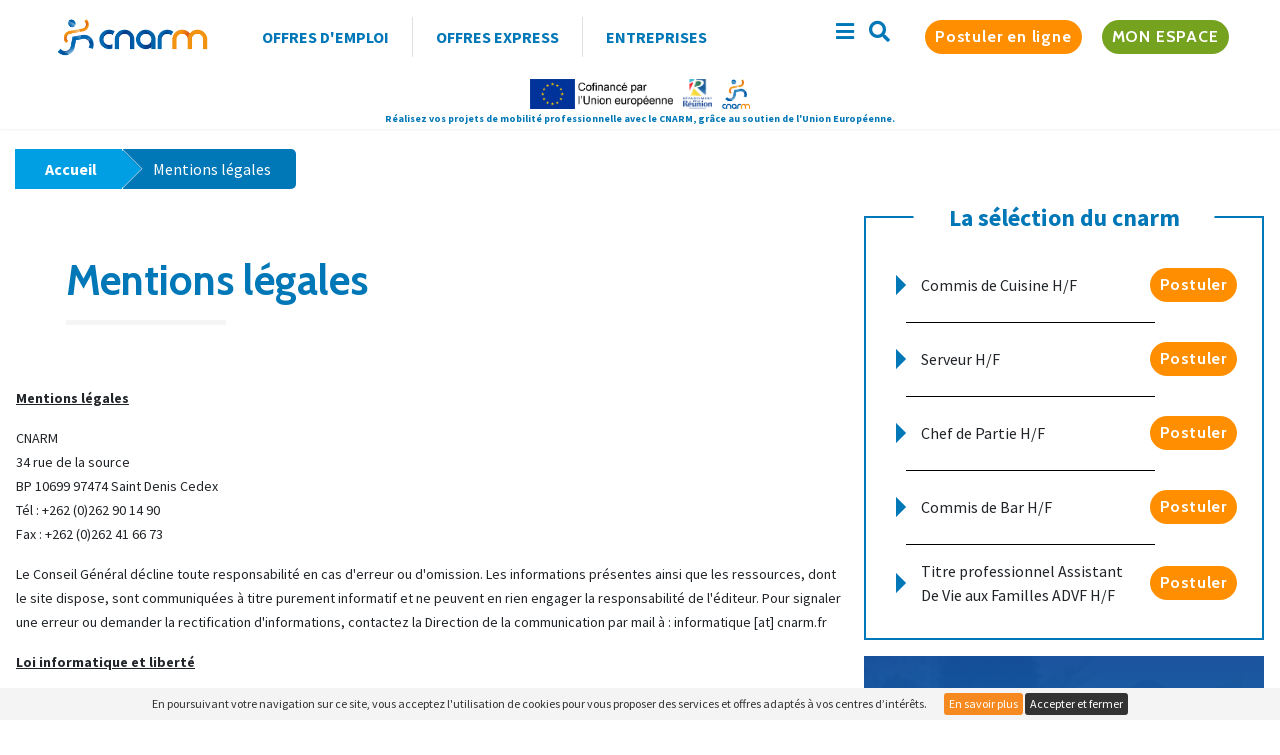

--- FILE ---
content_type: text/html; charset=iso-8859-1
request_url: https://www.cnarm.fr/articles/mentions-l%C3%A9gales,13.htm
body_size: 7997
content:
<!DOCTYPE html>
<!--[if lt IE 7 ]><html lang="fr" class="no-js ie6" xmlns="https://www.w3.org/1999/xhtml" xmlns:og="https://ogp.me/ns#" xmlns:fb="https://www.facebook.com/2008/fbml"><![endif]-->
<!--[if IE 7 ]><html lang="fr" class="no-js ie7" xmlns="https://www.w3.org/1999/xhtml" xmlns:og="https://ogp.me/ns#" xmlns:fb="https://www.facebook.com/2008/fbml"><![endif]-->
<!--[if IE 8 ]><html lang="fr" class="no-js ie8" xmlns="https://www.w3.org/1999/xhtml" xmlns:og="https://ogp.me/ns#" xmlns:fb="https://www.facebook.com/2008/fbml"><![endif]-->
<!--[if IE 9 ]><html lang="fr" class="no-js ie9" xmlns="https://www.w3.org/1999/xhtml" xmlns:og="https://ogp.me/ns#" xmlns:fb="https://www.facebook.com/2008/fbml"><![endif]-->
<!--[if (gt IE 9)|!(IE)]><!--><html lang="fr" class="no-js" xmlns="https://www.w3.org/1999/xhtml" xmlns:og="https://ogp.me/ns#" xmlns:fb="https://www.facebook.com/2008/fbml"><!--<![endif]-->
<head>
    <meta charset="ISO-8859-1">
	<title>Mentions légales | CNARM</title>
    <meta name="viewport" content="width=device-width, initial-scale=1.0">
    <meta http-equiv="Expires" content="0">
	<meta http-equiv="Pragma" content="no-cache">
	<meta http-equiv="X-UA-Compatible" content="IE=edge,chrome=1">
	<meta name="robots" content="index, follow, noarchive">
	<meta name="google-site-verification" content="" />
	<link rel="shortcut icon" href="/template/cnarm/imgs/favicon.png?v2">
	<!-- SCRIPT SPECIFIC -->
<!--	<link rel="stylesheet" href="https://maxcdn.bootstrapcdn.com/bootstrap/3.3.6/css/bootstrap.min.css">-->
<!--	<link rel="stylesheet" href="https://maxcdn.bootstrapcdn.com/bootstrap/3.3.6/css/bootstrap-theme.min.css">-->
	<link rel="stylesheet" href="https://stackpath.bootstrapcdn.com/bootstrap/4.3.1/css/bootstrap.min.css">
    <link rel="stylesheet" href="https://cdnjs.cloudflare.com/ajax/libs/tempusdominus-bootstrap-4/5.0.0-alpha14/css/tempusdominus-bootstrap-4.min.css" />
	<link rel="stylesheet" href="/template/charte/css/glyph.css">

	<!-- INSERT HEADERS -->
	<meta name="description" content="" />
	<meta name="keywords" content="" />
	<meta property="og:latitude" content="-20.881107" />
	<meta property="og:longitude" content="55.449256" />
	<meta property="og:street-address" content="34 rue de la Source" />
	<meta property="og:locality" content="Saint-Denis" />
	<meta property="og:region" content="RE" />
	<meta property="og:postal-code" content="97400" />
	<meta property="og:country-name" content="FR" />
	<meta property="og:email" content="informatique@cnarm.fr" />
	<meta property="og:phone_number" content="+262262901490" />
	<meta property="og:fax_number" content="+2622672416673" />
	<meta property="og:type" content="article" />
	<meta property="og:site_name" content="CNARM" />
	<meta property="og:url" content="http://www.cnarm.fr/articles/mentions-lÃ©gales,13.htm" />
	<meta property="og:locale" content="fr_Fr" />
	<meta property="og:title" content="Mentions l&eacute;gales" />
	<meta property="og:description" content="" />
	<meta property="og:image" content="http://www.cnarm.fr/template/cnarm/imgs/logo.png" />
	<meta property="og:image:width" content="183" />
	<meta property="og:image:height" content="184" />
	<meta property="og:image:type" content="image/png" />
	<meta property="fb:page_id" content="253172568049282" />
	<meta property="article:section" content="Article" />
	<link rel="stylesheet" type="text/css" href="/template/models/offres_emplois/css/style.css" />
	<link rel="stylesheet" type="text/css" href="/template/models/offres_emplois/css/style.css?v=2" />
	<link rel="stylesheet" type="text/css" href="/template/mon_espace/mon_espace.css?time=1768457313" />
	<link rel="stylesheet" type="text/css" href="/template/models/reportages/categories.css" />
	<link rel="canonical" href="http://www.cnarm.fr/articles/mentions-lÃ©gales,13.htm" />
	
	<!-- SCRIPT SPECIFIC -->
	<link rel="alternate" href="https://www.cnarm.fr/export/rss,0.xml" title="CGPME : A la une" type="application/rss+xml">
	<link rel="sitemap" type="application/xml" href="https://www.cnarm.fr/sitemap/global.xml" />
	<!-- TWITTER AUTHOR -->
	<meta name="twitter:card" content="summary">
	<meta name="twitter:site" content="@CNARM">
    <meta name="facebook-domain-verification" content="is6rtziq494x9kfejfitu3r5d5ca4z" />
    <!-- OTHER SCRIPTS -->
    <link href='https://fonts.googleapis.com/css?family=Roboto:400,700,800' rel='stylesheet' type='text/css'>
    <link href='https://fonts.googleapis.com/css?family=Roboto+Mono:400,700' rel='stylesheet' type='text/css'>
    <link rel="stylesheet" href="https://cdnjs.cloudflare.com/ajax/libs/flatpickr/4.6.2/flatpickr.css" integrity="sha256-7vIWE+OHz3pLhuONuFqSa/Oh/YUUHFIMooHMwN1Q2bk=" crossorigin="anonymous" />
<!--	<link rel="stylesheet" href="/template/cnarm/charte.css?1768457313">	-->
	<link rel="stylesheet" href="/template/cnarm/owl.css">
	<link rel="stylesheet" href="/template/cnarm/mp.css">
	<link rel="stylesheet" href="/template/cnarm/lightbox.css">
    <link href="https://cdnjs.cloudflare.com/ajax/libs/select2/4.0.9/css/select2.min.css" rel="stylesheet" />
    <link rel="stylesheet" href="https://cdnjs.cloudflare.com/ajax/libs/tempusdominus-bootstrap-4/5.0.0-alpha14/css/tempusdominus-bootstrap-4.min.css" />
    <link rel="stylesheet" href="https://cdnjs.cloudflare.com/ajax/libs/font-awesome/5.12.1/css/all.min.css" />
    <link href="/template/cnarm/select2-bootstrap-v4.min.css" rel="stylesheet" />
    <link rel="stylesheet" href="/template/homeui/ui.css?v=20230725" />
    <link rel="stylesheet" href="/template/homeui/style.css?v=20230725" />
    <link rel="stylesheet" href="/template/models/widgets/widgets.css" />
    <!--</head>-->

    <!-- COOKIES HERO -->
    <script type="application/javascript" src="https://app.cookieshero.com/cookie-consent/9d9e-6568-d6c1-891c.js"></script>
    <script type="application/javascript">CC().run();</script>

	<!-- JS -->
	<script type="text/javascript" src="https://ajax.googleapis.com/ajax/libs/jquery/2.1.4/jquery.min.js"></script>
<!--	<script src="https://maxcdn.bootstrapcdn.com/bootstrap/3.3.6/js/bootstrap.min.js"></script>-->
	<script src="https://stackpath.bootstrapcdn.com/bootstrap/4.3.1/js/bootstrap.min.js"></script>

    <script type="text/javascript" src="https://cdnjs.cloudflare.com/ajax/libs/moment.js/2.24.0/moment.min.js"></script>
    <script type="text/javascript" src="https://cdnjs.cloudflare.com/ajax/libs/moment.js/2.24.0/moment-with-locales.min.js"></script>
    <script type="text/javascript" src="https://cdnjs.cloudflare.com/ajax/libs/tempusdominus-bootstrap-4/5.0.0-alpha14/js/tempusdominus-bootstrap-4.min.js"></script>
    <script src="//cdnjs.cloudflare.com/ajax/libs/jquery-form-validator/2.3.26/jquery.form-validator.min.js"></script>
    <script src="https://cdnjs.cloudflare.com/ajax/libs/flatpickr/4.6.2/flatpickr.min.js" integrity="sha256-VmQJqA6rQrsqI4z+CdrEtRDd5VIxAHLaSHcjtj/Rxu0=" crossorigin="anonymous"></script>
    <script src="https://cdnjs.cloudflare.com/ajax/libs/flatpickr/4.6.2/l10n/fr.js" ></script>
	<script type="text/javascript" src="https://maps.google.com/maps/api/js?sensor=false&amp;language=fr&key=AIzaSyBNKi0vnr9C9OrfkpC7Ewwm_WlNysEgQzc"></script>
	<script src="/template/cnarm/gmap3.js"></script>
	<script src="/template/cnarm/owl.js"></script>
	<script src="/template/cnarm/mp.js"></script>
	<script src="/template/cnarm/ck.js"></script>
	<script src="/template/cnarm/lightbox.js"></script>
	<script src="/template/charte/js/jquery.countdown.min.js"></script>
    <script src="https://cdn.jsdelivr.net/npm/sweetalert2@8"></script>
    <script src="https://cdnjs.cloudflare.com/ajax/libs/select2/4.0.9/js/select2.full.min.js"></script>
    <script src="https://cdn.jsdelivr.net/npm/select2@4.0.13/dist/js/i18n/fr.js"></script>


</head>
<body class="push">

    <!-- Load Facebook SDK for JavaScript -->
    <div id="fb-root"></div>
    <script>
        window.fbAsyncInit = function() {
            FB.init({
                xfbml            : true,
                version          : 'v10.0'
        });
        };
        (function(d, s, id) {
            var js, fjs = d.getElementsByTagName(s)[0];
            if (d.getElementById(id)) return;
            js = d.createElement(s); js.id = id;
            js.src = 'https://connect.facebook.net/fr_FR/sdk/xfbml.customerchat.js';
                fjs.parentNode.insertBefore(js, fjs);
        }(document, 'script', 'facebook-jssdk'));</script>
    <!-- Your Chat Plugin code -->
    <div class="fb-customerchat"
         attribution="setup_tool"
         page_id="253172568049282"
         logged_in_greeting="Bonjour, comment peut-on vous aider ?"
         logged_out_greeting="Bonjour, comment peut-on vous aider ?">
    </div>



    <!-- Gérer par le JS -->
    <nav id="mobile"></nav>
    <div class="mask"></div>

    <header>
        <div id="header_container">
            <div class="sub-seader">
                <nav id="menu" role="navigation">
                    <div class="widget_bloc "><ul class="nav">
                                    <li class="nav-item   ">
                <a class="nav-link" href="/offres_emplois/">Offres d'emploi</a>
            </li>

                                        <li class="nav-item   ">
                <a class="nav-link" href="/offres_emplois/entreprises/">Entreprises</a>
            </li>

                    </ul>


<!--<nav class="navbar navbar-expand-lg navbar-light bg-light">-->
<!--    <div class="collapse navbar-collapse" id="navbarSupportedContent">-->
<!--        <ul class="navbar-nav">-->
<!--            --><!--                --><!--                    <li class="nav-item --><!--  --><!--">-->
<!--                        <a class="nav-link" href="--><!--">--><!--</a>-->
<!--                    </li>-->
<!---->
<!--                --><!--                    <li class="nav-item dropdown">-->
<!--                        <a class="nav-link dropdown-toggle" href="--><!--" id="--><!--" data-toggle="" aria-haspopup="true" aria-expanded="false">-->
<!--                            --><!--                        </a>-->
<!--                        <ul class="dropdown-menu" aria-labelledby="--><!--">-->
<!--                            --><!--                                <li class="nav-item dropdown-item">-->
<!--                                    <a class="nav-link" href="--><!--">--><!--</a>-->
<!--                                </li>-->
<!--                            --><!--                        </ul>-->
<!--                    </li>-->
<!--                --><!--            --><!--        </ul>-->
<!--    </div>-->
<!--</nav>--></div>

                    <span id="open_nav"> <i class="fa fa-bars" aria-hidden="true"></i></span>
                    <span class="search"> <i class="fa fa-search" aria-hidden="true"></i></span>
                </nav>

    <!--            <nav>-->
    <!--                <ul>-->
    <!--                    <li><a href="/articles/offres-d-emploi,1.htm">Offres d'emploi</a></li>-->
    <!--                    <li><a href="#">Nous connaître</a></li>-->
    <!--                    <li><a href="#">Actualité</a></li>-->
    <!--                    <span id="close_nav"> <i class="fa fa-times" aria-hidden="true"></i> <b>FERMER</b> </span>-->

    <!--                </ul>-->
    <!--            </nav>-->

                <div class="logo">
                    <a href="/"><img src="/template/homeui/images/logo.png" alt="CNARM"></a>
                    <p>L'emploi n'a plus de frontières !</p>
                </div>
            </div>
            <div id="tools">
                <a href="/offres_emplois/" class="cta">Postuler en ligne</a>
                <a href="/mon_espace/" class="cta green">MON ESPACE</a>
            </div>
        </div>
        <form class="form-search" action="/search/" method="GET">
            <input type="text" name="query" value="" placeholder="Écrivez vos mots-clés">
            <button type="submit"><i class="fa fa-search" aria-hidden="true"></i></button>
        </form>
        <div id="header_links">
            <div class="content">
                <div class="financeurs  d-none">
                    <span>Ce projet est cofinancé par le Fonds social européen - FSE</span>
                    <div>
                        <a href="#"><img src="/template/homeui/images/financeur1.png" alt="Département de La Réunion"></a>
                        <a href="#"><img src="/template/homeui/images/financeur2.png" alt="Union Européenne"></a>
                        <a href="#"><img src="/template/homeui/images/financeur3.png" alt="L'Europe s'engage à La Réunion"></a>
                        <a href="#"><img src="/template/homeui/images/financeur4.png" alt="L'Europe s'engage pour l'emploi des jeunes"></a>
                    </div>
                </div>
                <div class="financeurs-v2">
                    <div class="logos">
                        <!--<a href="http://www.europe-en-france.gouv.fr/L-Europe-s-engage" target="_blank"><img src="/template/charte/images/financeur-1.png" alt="L'Europe s'engage à La Réunion"></a>
                        <a href="/" target="_blank"><img src="/template/charte/images/financeur-2.png" alt="Le Cnarm"></a>
                        <a href="http://www.cg974.fr/" target="_blank"><img src="/template/charte/images/financeur-3.png?v3" alt="Département de La Réunion"></a>
                        <a href="http://www.reunion.gouv.fr/" target="_blank"><img src="/template/charte/images/financeur-4.png" alt="Les services de l'État à La Réunion"></a>
                        <a href="http://europa.eu/index_fr.htm" target="_blank"><img src="/template/charte/images/financeur-5.png?v3" alt="Union Européenne"></a>-->
                        <a href="/l-union-europeenne"><img src="/template/charte/images/financeur-5.png?v3" alt="Union Européenne"></a>
                        <a href="http://www.cg974.fr/" target="_blank"><img src="/template/charte/images/financeur-3.png?v3" alt="Département de La Réunion"></a>
                        <a href="/" target="_blank"><img src="/template/charte/images/financeur-2.png" alt="Le Cnarm"></a>
                        
                    </div>
                    <p>Réalisez vos projets de mobilité professionnelle avec le CNARM, grâce au soutien de l'Union Européenne.</p>
                    <!--<p>Cette opération est cofinancée par le Fonds Social Européen - FSE</p>
                    <p>"Financement dans le cadre de la réponse de l'Union à la pandémie de COVID-19"</p>-->
                </div>
                <div class="social">
                    <a href="#"><i class="fab fa-facebook-square"></i></a> <a href="#"><i class="fab fa-linkedin"></i></a> <a href="#"><i class="fab fa-youtube"></i></a>
                </div>
            </div>
        </div>
    </header>




        

	<div id="page" class="container">
		<div class="row"><div class="col-md-12"><breadcrumb><ul class="breadcrumb"><li><div itemscope="" itemtype="http://data-vocabulary.org/Breadcrumb"><a class="first" itemprop="url" href="/" title=""><span itemprop="title">Accueil</span></a></div></li><span class="divider">&#62;</span><li><div itemscope="" itemtype="http://data-vocabulary.org/Breadcrumb"><a  class="last"  itemprop="url" href="/articles/mentions-legales,13.htm" title="Mentions légales"><span itemprop="title">Mentions légales</span></a></div></li></ul></breadcrumb></div></div>
		<div class="row p-3">
			<div class="content_block col pl-0">
				<section class="row">
					<div id="content_top"></div>
					<div class="html_content container pr-0">
<article class="article" itemscope="" itemtype="http://schema.org/NewsArticle">
	<hgroup>
		<h1 class="title" itemprop="Headline">Mentions légales</h1>
	</hgroup>
	<div itemprop="articleBody"><p class="p1">
	<u><span style="font-size: 14px;"><b>Mentions l&eacute;gales</b></span></u></p>
<p class="p1">
	<span style="font-size: 14px;">CNARM<br />
	34 rue de la source<br />
	BP 10699 97474 Saint Denis Cedex<br />
	T&eacute;l : +262 (0)262 90 14 90<br />
	Fax : +262 (0)262 41 66 73</span></p>
<p class="p1">
	<span style="font-size: 14px;">Le Conseil G&eacute;n&eacute;ral d&eacute;cline toute responsabilit&eacute; en cas d&#39;erreur ou d&#39;omission. Les informations pr&eacute;sentes ainsi que les ressources, dont le site dispose, sont communiqu&eacute;es &agrave; titre purement informatif et ne peuvent en rien engager la responsabilit&eacute; de l&#39;&eacute;diteur. Pour signaler une erreur ou demander la rectification d&#39;informations, contactez la Direction de la communication par mail &agrave; : informatique [at] cnarm.fr</span></p>
<p class="p1">
	<u><span style="font-size: 14px;"><b>Loi informatique et libert&eacute;</b></span></u></p>
<p class="p1">
	<span style="font-size: 14px;">Ce site a fait l&#39;objet d&#39;une d&eacute;claration aupr&egrave;s de la Commission Nationale de l&#39;Informatique et des Libert&eacute;s (CNIL), sous le n&deg; 1010926, pour les donn&eacute;es personnelles collect&eacute;es. En application de la loi du 6 janvier 1978 relative &agrave; l&#39;informatique, aux fichiers et aux libert&eacute;s, modifi&eacute;e par la loi du 6 ao&ucirc;t 2004 relative &agrave; la protection des personnes physiques &agrave; l&#39;&eacute;gard du traitement des donn&eacute;es &agrave; caract&egrave;re personnel, vous disposez en permanence d&#39;un droit d&#39;acc&egrave;s, de modification, de rectification et de suppression des donn&eacute;es qui vous concernent. Vous pouvez exercer ces droits aupr&egrave;s de la Direction de la Communication, 2 rue de la Source 97488 Saint-Denis cedex, par mail &agrave;&nbsp;</span><span style="font-size: 14px;">: informatique [at] cnarm.fr</span></p>
<p class="p2">
	<u><b style="font-size: 14px;">Droits d&rsquo;auteur</b></u></p>
<p class="p3">
	<span style="font-size: 14px;">Tous les droits de reproduction sont r&eacute;serv&eacute;s y compris pour les documents t&eacute;l&eacute;chargeables et les repr&eacute;sentations iconographiques et photographiques, y compris les technologies sous-jacentes ou tout autre contenu diffus&eacute; sur le site. Par cons&eacute;quent, les internautes ne peuvent utiliser ces &eacute;l&eacute;ments qu&rsquo;&agrave; des fins exclusivement priv&eacute;es (cercle familial).<br />
	La reproduction de tout ou partie de ce site sur un support &eacute;lectronique quel qu&rsquo;il soit est formellement interdite sauf autorisation du Directeur de la publication.</span></p>
<p class="p1">
	<u><span style="font-size: 14px;"><b>R&eacute;alisation</b></span></u></p>
<p class="p1">
	<i><span style="font-size: 14px;">R&eacute;alisation Newlions</span><br />
	<span style="font-size: 14px;">Copyright &copy; 2016&nbsp;</span><a href="http://www.cnarm.fr/" style="font-size: 14px;">www.cnarm.fr</a><br />
	<b style="font-size: 14px;">H&eacute;bergement :&nbsp;</b><span style="font-size: 14px;">OVH, Roubaix</span></i></p>
<p class="p2">
	<u><b style="font-size: 14px;">Cookies</b></u></p>
<p class="p1">
	<span style="font-size: 14px;">Lors de la navigation sur notre site&nbsp;cnarm.fr,&nbsp; des cookies sont d&eacute;pos&eacute;s sur votre ordinateur ou votre appareil mobile.</span><br />
	<span style="font-size: 14px;">Les cookies ont pour but d&rsquo;am&eacute;liorer votre navigation sur notre portail.</span><br />
	<span style="font-size: 14px;">Le cookies est l&#39;&eacute;quivalent d&#39;un petit fichier texte stock&eacute; votre terminal. Il a pour but de collecter des informations relatives &agrave; votre navigation et de vous adresser des services adapt&eacute;s &agrave; votre terminal. Les cookies sont g&eacute;r&eacute;s par votre navigateur internet.</span></p>
<p class="p2">
	<b style="font-size: 14px;">Les diff&eacute;rents &eacute;metteurs</b><br />
	<span style="font-size: 14px;">Les cookies du site rhumarrange.re ont pour but de mesurer les visites du site Internet et d&rsquo;adapter nos contenus &agrave; vos besoins.</span><br />
	<span style="font-size: 14px;">Les cookies tiers peuvent &ecirc;tre d&eacute;pos&eacute;s quand vous naviguez sur notre site, lorsque vous partagez certaines infos ou lorsque vous cliquez dans les espaces publicitaires de notre site.</span><br />
	<span style="font-size: 14px;">Ces cookies sont soumis &agrave; la protection des donn&eacute;es dans le cadre de la Loi Informatique et libert&eacute;.</span></p>
<p class="p2">
	<u><span style="font-size: 14px;"><b>Param&eacute;trer votre navigateur internet</b></span></u></p>
<p class="p1">
	<span style="font-size: 14px;">Vous pouvez &agrave; tout moment choisir de d&eacute;sactiver ces cookies. Votre navigateur peut &eacute;galement &ecirc;tre param&eacute;tr&eacute; pour vous signaler les cookies qui sont d&eacute;pos&eacute;s dans votre ordinateur et vous demander de les accepter ou pas.</span><br />
	<span style="font-size: 14px;">Vous pouvez accepter ou refuser les cookies au cas par cas ou bien les refuser syst&eacute;matiquement. Si vous refusez l&rsquo;ensemble des cookies, certains contenus ou fonctions vous seront inaccessibles.</span></p>
<p class="p2">
	<b style="font-size: 14px;">Internet Explorer</b></p>
<p class="p1">
	<span style="font-size: 14px;">Dans Internet Explorer, cliquez sur le bouton Outils, puis sur Options Internet.<br />
	Sous l&#39;onglet G&eacute;n&eacute;ral, sous Historique de navigation, cliquez sur Param&egrave;tres.<br />
	Cliquez sur le bouton Afficher les fichiers.</span></p>
<p class="p1">
	<span style="font-size: 14px;"><b>Firefox</b></span></p>
<p class="p1">
	<span style="font-size: 14px;">Allez dans l&#39;onglet Outils&nbsp;du navigateur puis s&eacute;lectionnez le menu Options<br />
	Dans la fen&ecirc;tre qui s&#39;affiche, choisissez Vie priv&eacute;e&nbsp;et cliquez sur Affichez les cookies<br />
	Dans la fen&ecirc;tre qui s&#39;affiche, choisissez Vie priv&eacute;e et cliquez sur Affichez les cookies</span></p>
<p class="p1">
	<span style="font-size: 14px;"><b>Safari</b></span></p>
<p class="p1">
	<span style="font-size: 14px;">Dans votre navigateur, choisissez le menu &Eacute;dition &gt; Pr&eacute;f&eacute;rences.<br />
	Cliquez sur S&eacute;curit&eacute;.<br />
	Cliquez sur Afficher les cookies.</span></p>
<p class="p1">
	<span style="font-size: 14px;"><b>Google Chrome</b></span></p>
<p class="p1">
	<span style="font-size: 14px;">Cliquez sur l&#39;ic&ocirc;ne du menu Outils.<br />
	S&eacute;lectionnez Options.<br />
	Cliquez sur l&#39;onglet Options avanc&eacute;es et acc&eacute;dez &agrave; la section Confidentialit&eacute;.<br />
	Cliquez sur le bouton Afficher les cookies.</span></p>
<div>
	&nbsp;</div>
</div>
</article>
</div>
					<div id="content_bottom"></div>
				</section>
			</div>
			<div id="sidebar" class="col-md-4 pl-3 pr-0"><div class="widget_bloc "><p>
	<div class="widget out_title">
    <div class="frame">
        <h2 class="title">La séléction du cnarm</h2>
        <ul class="list">
                            <li><div>Commis de Cuisine H/F <a href="/offres_emplois/commis-de-cuisine-h-f,50660.do" class="cta thin">Postuler</a></div></li>
                            <li><div>Serveur H/F <a href="/offres_emplois/serveur-h-f,50661.do" class="cta thin">Postuler</a></div></li>
                            <li><div>Chef de Partie H/F <a href="/offres_emplois/chef-de-partie-h-f,50662.do" class="cta thin">Postuler</a></div></li>
                            <li><div>Commis de Bar H/F <a href="/offres_emplois/commis-de-bar-h-f,50663.do" class="cta thin">Postuler</a></div></li>
                            <li><div>Titre professionnel Assistant De Vie aux Familles ADVF H/F <a href="/offres_emplois/titre-professionnel-assistant-de-vie-aux-familles-advf-h-f,50696.do" class="cta thin">Postuler</a></div></li>
                    </ul>
    </div>

</div>
</p>
</div>
<div class="widget_bloc responsive"><p>
	<a href="/mon_espace/"><img alt="banner" src="/medias/static/files/cnarm_bann.jpg" /></a></p>
</div>
<div class="widget_bloc "><p>
	

<div class="widget">
    <div class="frame">
        <div class="title">Les témoignages</div>
        <div class="videotheque">
                            <a target="_blank" class="videolink" href="https://www.youtube.com/watch?v=OMrR8LEar_g">
                    <div class="lv_play"><i class="fa fa-play-circle-o"></i></div>
                    <div class="lv_thumb"><img src="https://img.youtube.com/vi/OMrR8LEar_g/hqdefault.jpg" /></div>
                    <div class="lv_name"></div>
                </a>
                            <a target="_blank" class="videolink" href="https://www.youtube.com/watch?v=0IlInMKU1nU">
                    <div class="lv_play"><i class="fa fa-play-circle-o"></i></div>
                    <div class="lv_thumb"><img src="https://img.youtube.com/vi/0IlInMKU1nU/hqdefault.jpg" /></div>
                    <div class="lv_name"></div>
                </a>
                            <a target="_blank" class="videolink" href="https://www.youtube.com/watch?v=M3h6FMfJ1lc">
                    <div class="lv_play"><i class="fa fa-play-circle-o"></i></div>
                    <div class="lv_thumb"><img src="https://img.youtube.com/vi/M3h6FMfJ1lc/hqdefault.jpg" /></div>
                    <div class="lv_name"></div>
                </a>
                            <a target="_blank" class="videolink" href="https://www.youtube.com/watch?v=gV2Idu6DH9k">
                    <div class="lv_play"><i class="fa fa-play-circle-o"></i></div>
                    <div class="lv_thumb"><img src="https://img.youtube.com/vi/gV2Idu6DH9k/hqdefault.jpg" /></div>
                    <div class="lv_name"></div>
                </a>
                            <a target="_blank" class="videolink" href="https://www.youtube.com/watch?v=xnZKnrLVh7Q">
                    <div class="lv_play"><i class="fa fa-play-circle-o"></i></div>
                    <div class="lv_thumb"><img src="https://img.youtube.com/vi/xnZKnrLVh7Q/hqdefault.jpg" /></div>
                    <div class="lv_name"></div>
                </a>
                            <a target="_blank" class="videolink" href="https://www.youtube.com/watch?v=gWWWykbM3vg">
                    <div class="lv_play"><i class="fa fa-play-circle-o"></i></div>
                    <div class="lv_thumb"><img src="https://img.youtube.com/vi/gWWWykbM3vg/hqdefault.jpg" /></div>
                    <div class="lv_name"></div>
                </a>
                            <a target="_blank" class="videolink" href="https://www.youtube.com/watch?v=QyUKwSkbLAk">
                    <div class="lv_play"><i class="fa fa-play-circle-o"></i></div>
                    <div class="lv_thumb"><img src="https://img.youtube.com/vi/QyUKwSkbLAk/hqdefault.jpg" /></div>
                    <div class="lv_name"></div>
                </a>
                            <a target="_blank" class="videolink" href="https://www.youtube.com/watch?v=9Ep4MKVnrU0">
                    <div class="lv_play"><i class="fa fa-play-circle-o"></i></div>
                    <div class="lv_thumb"><img src="https://img.youtube.com/vi/9Ep4MKVnrU0/hqdefault.jpg" /></div>
                    <div class="lv_name"></div>
                </a>
                            <a target="_blank" class="videolink" href="https://www.youtube.com/watch?v=a1rnZ8SkOYI">
                    <div class="lv_play"><i class="fa fa-play-circle-o"></i></div>
                    <div class="lv_thumb"><img src="https://img.youtube.com/vi/a1rnZ8SkOYI/hqdefault.jpg" /></div>
                    <div class="lv_name"></div>
                </a>
                            <a target="_blank" class="videolink" href="https://www.youtube.com/watch?v=MTYKAcCdWVs">
                    <div class="lv_play"><i class="fa fa-play-circle-o"></i></div>
                    <div class="lv_thumb"><img src="https://img.youtube.com/vi/MTYKAcCdWVs/hqdefault.jpg" /></div>
                    <div class="lv_name"></div>
                </a>
                            <a target="_blank" class="videolink" href="https://www.youtube.com/watch?v=TX-DCZElAwI">
                    <div class="lv_play"><i class="fa fa-play-circle-o"></i></div>
                    <div class="lv_thumb"><img src="https://img.youtube.com/vi/TX-DCZElAwI/hqdefault.jpg" /></div>
                    <div class="lv_name"></div>
                </a>
                            <a target="_blank" class="videolink" href="https://www.youtube.com/watch?v=mnpkLlbzf4c">
                    <div class="lv_play"><i class="fa fa-play-circle-o"></i></div>
                    <div class="lv_thumb"><img src="https://img.youtube.com/vi/mnpkLlbzf4c/hqdefault.jpg" /></div>
                    <div class="lv_name"></div>
                </a>
                            <a target="_blank" class="videolink" href="https://www.youtube.com/watch?v=OJd2qE8QtEk">
                    <div class="lv_play"><i class="fa fa-play-circle-o"></i></div>
                    <div class="lv_thumb"><img src="https://img.youtube.com/vi/OJd2qE8QtEk/hqdefault.jpg" /></div>
                    <div class="lv_name"></div>
                </a>
                            <a target="_blank" class="videolink" href="https://www.youtube.com/watch?v=mz18WbwcR3U">
                    <div class="lv_play"><i class="fa fa-play-circle-o"></i></div>
                    <div class="lv_thumb"><img src="https://img.youtube.com/vi/mz18WbwcR3U/hqdefault.jpg" /></div>
                    <div class="lv_name"></div>
                </a>
                            <a target="_blank" class="videolink" href="https://www.youtube.com/watch?v=IIeo7MwcSIQ">
                    <div class="lv_play"><i class="fa fa-play-circle-o"></i></div>
                    <div class="lv_thumb"><img src="https://img.youtube.com/vi/IIeo7MwcSIQ/hqdefault.jpg" /></div>
                    <div class="lv_name"></div>
                </a>
                    </div>
    </div>

</div>


<script>
    $(function(){
        $('.videotheque').owlCarousel({
            loop:true,
            margin:10,
            nav:false,
            items:1,
            stagePadding:0,
            center:true,
        });
        $('.videotheque a.videolink').magnificPopup({disableOn:400,type:'iframe',mainClass:'mfp-fade',removalDelay:160,preloader:false,fixedContentPos:true});
    })
</script></p>
</div>
</div>
		</div>
    </div>

    <footer>
            <div id="footer_container">
                <div>
                    <ul>
                        <li><h4>Agences Réunion</h4></li>
                        <li><a href="/articles/agence-saint-denis,3.htm"><i class="fas fa-map-marker-alt"></i> Saint-Denis</a></li>
                        <li><a href="/articles/agence-saint-pierre,7.htm"><i class="fas fa-map-marker-alt"></i> Saint-Pierre</a></li>
                    </ul>
                    <ul>
                        <li><h4>Agences Métropole</h4></li>
                        <li><a href="/articles/agence-paris,10.htm"><i class="fas fa-map-marker-alt"></i> Paris</a></li>
                        <li><a href="/articles/agence-lyon,8.htm"><i class="fas fa-map-marker-alt"></i> Lyon</a></li>
                        <li><a href="/articles/agence-bassin-sud,20.htm"><i class="fas fa-map-marker-alt"></i> Bassin Sud</a></li>
                    </ul>
                </div>
                <div>
                    <img src="/template/homeui/images/logo_badge.png" class="logo">
                    <p>CNARM<br />Comité d'Accueil et d'Actions pour les Réunionnais en Mobilité</p>
                    <div class="social">
                    <a href="https://fr-fr.facebook.com/CNARM/" target="_blank"><i class="fab fa-facebook-square"></i></a> <a href="https://www.linkedin.com/company/cnarm" target="_blank"><i class="fab fa-linkedin"></i></a> <a href="https://www.youtube.com/channel/UCdaToYpFFGxzVG7ZkNdOeCQ" target="_blank"><i class="fab fa-youtube"></i></a>
                    </div>
                    <a href="https://www.cnarm.fr/articles/inscription_newsletter,12.htm" class="cta white js_newsLetter">S'inscrire à la newsletter</a>
                    <p class="mt-2"><img src="/template/charte/img/crafted.svg" width="20" height="20" alt="Agence Digitale Newlions" style="margin-right: 10px;">Site réalisé par <a href="https://www.newlions.fr" target="_blank">Agence Digitale Newlions</a></p>
                </div>
                <div>
                    <ul>
                        <li><h4>Candidat</h4></li>
                        <li><a href="/articles/offres-d-emploi,1.htm"> <i class="fas fa-search-location"></i> Consulter les offres</a></li>
                        <li><a href="/mon_espace/"><i class="fas fa-sign-in-alt"></i> S'inscrire</a></li>
                    </ul>
                    <!--<ul>
                        <li><h4>Orientation</h4></li>
                        <li><a href="/nos-conseils-emploi/reportage/2016/03/21/conseils-emploi,les-erreurs-A-ne-pas-commettre-en-entretien,104.html"><i class="far fa-handshake"></i> Préparer son entretien</a></li>
                        <li><a href="/nos-conseils-emploi/reportage/2016/03/21/conseils-emploi,soigner-votre-cv,102.html"><i class="fas fa-file-signature"></i> Construire son CV</a></li>
                    </ul>-->
                    <ul>
                        <li><a href="/articles/mentions-l%C3%A9gales,13.htm">Mentions légales</a></li>
                        <li><a href="/articles/protection-de-vos-donn%C3%A9es,18.htm">Protection de vos données</a></li>
                        <li><a href="javascript:void(0)" id="cc-preferences">Préférences cookies</a></li>
                    </ul>
                </div>
            </div>
        </footer>
        <div class="financeurs d-none">
            <p>Ce projet est cofinancé par le Fonds social européen - FSE</p>
            <div class="logos">
                <a href="http://www.cg974.fr/" target="_blank"><img src="/template/homeui/images/financeur1.png" alt="Département de La Réunion"></a>
                <a href="http://europa.eu/index_fr.htm" target="_blank"><img src="/template/homeui/images/financeur2.png" alt="Union Européenne"></a>
                <a href="http://www.europe-en-france.gouv.fr/L-Europe-s-engage" target="_blank"><img src="/template/homeui/images/financeur3.png" alt="L'Europe s'engage à La Réunion"></a>
                <a href="https://www.europe-en-france.gouv.fr/fr/fonds-europeens/initiative-pour-lemploi-des-jeunes-IEJ" target="_blank"><img src="/template/homeui/images/financeur4.png" alt="L'Europe s'engage pour l'emploi des jeunes"></a>
            </div>
        </div>
        <div class="financeurs-bottom-v2">
            <div class="logos">
                <!--<a href="http://www.europe-en-france.gouv.fr/L-Europe-s-engage" target="_blank"><img src="/template/charte/images/financeur-1.png" alt="L'Europe s'engage à La Réunion"></a>
                <a href="/" target="_blank"><img src="/template/charte/images/financeur-2.png" alt="Le Cnarm"></a>
                <a href="http://www.cg974.fr/" target="_blank"><img src="/template/charte/images/financeur-3.png?v3" alt="Département de La Réunion"></a>
                <a href="http://www.reunion.gouv.fr/" target="_blank"><img src="/template/charte/images/financeur-4.png" alt="Les services de l'État à La Réunion"></a>
                <a href="http://europa.eu/index_fr.htm" target="_blank"><img src="/template/charte/images/financeur-5.png?v3" alt="Union Européenne"></a>-->
                <a href="/l-union-europeenne" ><img src="/template/charte/images/financeur-5.png?v3" alt="Union Européenne"></a>
                <a href="http://www.cg974.fr/" target="_blank"><img src="/template/charte/images/financeur-3.png?v3" alt="Département de La Réunion"></a>
                <a href="/" target="_blank"><img src="/template/charte/images/financeur-2.png" alt="Le Cnarm"></a>
            </div>
            <p>Réalisez vos projets de mobilité professionnelle avec le CNARM, grâce au soutien de l'Union Européenne.</p>
            <!--<p>Cette opération est cofinancée par le Fonds Social Européen - FSE</p>
            <p>"Financement dans le cadre de la réponse de l'Union à la pandémie de COVID-19"</p>-->
        </div>

    <script src="/template/cnarm/iv.js"></script>
	<script type="text/javascript" src="/template/cnarm/charte.js?1768457313"></script>
    <script src="https://cdn.jsdelivr.net/npm/popper.js@1.16.0/dist/umd/popper.min.js" integrity="sha384-Q6E9RHvbIyZFJoft+2mJbHaEWldlvI9IOYy5n3zV9zzTtmI3UksdQRVvoxMfooAo" crossorigin="anonymous"></script>
    <script src="https://stackpath.bootstrapcdn.com/bootstrap/4.4.1/js/bootstrap.min.js" integrity="sha384-wfSDF2E50Y2D1uUdj0O3uMBJnjuUD4Ih7YwaYd1iqfktj0Uod8GCExl3Og8ifwB6" crossorigin="anonymous"></script>
<!--    <script type="text/javascript" src="//downloads.mailchimp.com/js/signup-forms/popup/unique-methods/embed.js" data-dojo-config="usePlainJson: true, isDebug: false"></script>-->
<!--    <script type="text/javascript">-->
<!--        $('.js_newsLetter').on('click', function (e) {-->
<!--            console.log('newsletter')-->
<!--            e.preventDefault();-->
<!--            window.dojoRequire(["mojo/signup-forms/Loader"], function(L) { L.start({"baseUrl":"mc.us8.list-manage.com","uuid":"0d02eda5c088afaa7baa8bba4","lid":"f4590f6b82","uniqueMethods":true}) })-->
<!--        })-->
<!--    </script>-->

    <!-- INSERT FOOT -->
    

    <div class="modal" tabindex="-1" role="dialog">
        <div class="modal-dialog" role="document">
            <div class="modal-content">
                <div class="modal-header">
                    <h5 class="modal-title">Modal title</h5>
                    <button type="button" class="close" data-dismiss="modal" aria-label="Close">
                        <span aria-hidden="true">&times;</span>
                    </button>
                </div>
                <div class="modal-body">
                    <p>Modal body text goes here.</p>
                </div>
                <div class="modal-footer">
                    <button type="button" class="cta">Save changes</button>
                    <button type="button" class="cta" data-dismiss="modal">Close</button>
                </div>
            </div>
        </div>
    </div>

</body>
</html>

--- FILE ---
content_type: text/css
request_url: https://www.cnarm.fr/template/models/offres_emplois/css/style.css?v=2
body_size: 2080
content:
#content_entreprise{
    --colorSecondaire: #009EE3;
}
.offre_countdown{
    background-color: var(--color2) !important;
    border-radius: 5px;
    max-width: 220px;
    width: 100%;
    text-align: center;
}


#content_entreprise .header{
    border: 30px solid var(--colorSecondaire);
    position: relative;
    margin-bottom: 22px;
}
.select2-container.required {
    border:2px solid red !important;
    border-radius: 5px;
}

.caroussel_offre #caroussel2021{
    padding-bottom: 0px !important;
}
.caroussel_offre #caroussel2021 .item{
    width: 230px !important;
    height: 230px !important;
}


.pagination .page-item a:hover,
.pagination .page-item.active a{
    background-color: var(--orange);
    border: 1px solid var(--orange);
}
.pagination .page-item{
    margin-right: 5px;
}
.pagination .page-item a{
    color: #fff;
    background-color: var(--color1);
    border: 1px solid var(--color1);
}

/*
#content_entreprise .header{
    border: 30px solid var(--colorSecondaire);
    position: relative;
}
#content_entreprise .header .overlays{
    position: absolute;
    bottom: 30px;
    max-width: 800px;
    width: 100%;
    left: 50%;
    transform: translateX(-50%);
    display: flex;
    justify-content: space-around;
}
#content_entreprise .header .overlays a{
    background-color: var(--colorSecondaire);
    padding: 5px 15px;
    color: #ffffff;
}

#content_entreprise .header .overlays a span{
    font-weight: 600;
}

*/

#content_entreprise .overlays{
    position: relative;
    width: 100%;
    display: flex;
    justify-content: center;
    align-items: center;
    margin-right: auto;
    margin-left: auto;
    padding-top: 30px;
    background-color: var(--colorSecondaire);
}
#content_entreprise .overlays a{
    background-color: var(--colorSecondaire);
    padding: 5px 15px;
    color: #ffffff;
}

#content_entreprise .overlays a span{
    font-weight: 600;
}

#content_entreprise .link-societe{
    display: flex;
    justify-content: center;
    align-items: center;
    margin-bottom: 22px;
}
#content_entreprise .link-societe a.cta{
    outline: none;
    text-decoration: none;
    color: #ffffff;
    padding: 10px 20px;
    background-color: var(--color2);
    border-radius: 50px;
}
#content_entreprise figure{
    margin: 0;
    padding: 0;
}
#content_entreprise figure img{
    width: 100%;
    height: auto;
    object-fit: cover;
}

#form_offres {
    margin-bottom: 40px;
}

#form_offres {
    color: #ffffff;
    display: flex;
    flex-direction: column;
}

#liste_des_offres {
    display: flex;
    flex-flow: row wrap;
    justify-content: space-between;
}

#liste_des_offres > a {
    box-sizing: border-box;
    background-color: #ffffff;
    box-shadow: 0 0 5px rgba(0,0,0,0.1);
    text-decoration: none;
    padding: 20px;
    margin-bottom: 30px;
    color: inherit;
    transition: 0.4s;
    flex: 0 1 30%;
    margin: 0 1% 4%;
}

#liste_des_offres > a:hover {
    border-color: var(--color2);
    transition: 0.2s;
}

#liste_des_offres > a h3 {
    font-size: 22px;
    font-weight: 600;
    color: #0077B7;
}

#liste_des_offres > a .hr {
    width: 20%;
    background-color: #DBDBDB;
    height: 1px;
    margin: 15px 0;
}

#liste_des_offres > a ul {
    list-style-type: none;
    margin: 0;
    padding: 0;
}

#liste_des_offres > a ul li i {
    margin-right: 10px;
    padding-top: 3px;
    color: #DBDBDB;
}

#liste_des_offres > a ul li i.fa-clock, #liste_des_offres > a ul li i.fa-industry {
    margin-right: 6px;
}

#liste_des_offres > a ul li i.fa-clipboard {
    margin-right: 13px;
}

#liste_des_offres > a ul li b {
    color: var(--color2);
}

#liste_des_offres > a p {
    margin: 15px 0 0;
}

#conteneur_entreprises {

}

#conteneur_entreprises #list_entreprises {
    max-width: 1200px;
    margin: 0 auto 80px;
}

#conteneur_entreprises #list_entreprises ul {
    display: flex;
    flex-direction: row;
    justify-content: space-between;
    align-items: center;
    list-style-type: none;
    padding: 15px 0;
    margin: 0;
    border-bottom: 1px solid rgba(0,0,0,0.05);
}

#conteneur_entreprises #list_entreprises ul li:first-of-type {
    flex: 0 1 40%;
}

#conteneur_entreprises #list_entreprises ul li a {
    text-decoration: none;
}

#conteneur_entreprises #list_entreprises ul li h3 {
    font-size: 22px;
    font-weight: 600;
    color: #0077B7;
    margin-bottom: 0px;
}


#conteneur_entreprises #list_entreprises ul li b {
    color: var(--color2);
}

#fiche_offre{
    --colorSecondaire: #0077B7;
    padding: 50px;
}

#fiche_offre .overlays a{
    background-color: var(--color1);
    padding: 10px 15px;
    color: #ffffff;
    margin-right: 15px;
    text-decoration: none;
    display: inline-block;
    margin-bottom: 15px;
}

#fiche_offre .cta-zone {
    text-align: center;
}

#fiche_offre .overlays a span{
    font-weight: 600;
}

#fiche_offre h2{
    font-weight: 800;
    font-size: 30px;
    margin-bottom: 25px;
    color: var(--color2);
}
#fiche_offre h5{
    font-weight: 600;
    font-size: 18px;
    margin: 0;
}
#fiche_offre p.description{
    font-size: 18px;
    margin-top: 40px;
}

.offre_countdown {
    font-family: 'Cabin', sans-serif;
    display: inline-block;
    background-color: var(--color1);
    color: #fff;
    padding: 5px 20px;
    border-radius: 5px 5px 0 0;
}

.cn_list_bandeaux .offre_countdown_homepage{
    top:10px;
    right: 10px;
}
.cn_list_bandeaux .offre_countdown{
    font-size: 20px;
    border-radius: 0;
    max-width: 255px;
}


#fiche_offre .left{
    background-color: #ffffff;
    padding: 35px;
    -webkit-border-radius: 0 10px 10px 10px;
    -moz-border-radius: 0 10px 10px 10px;
    border-radius: 0 10px 10px 10px; 
}
.article #form-postuler .form-group label.control-label,
#fiche_offre #form-postuler .form-group label.control-label{
    font-weight: 600;
    padding-top: 0;
    color: var(--colorBgDark);
}

#fiche_offre .left h5{
    color: var(--color2);
}

#fiche_offre .left .infos{
    margin: 15px 0;
}
#fiche_offre .left .infos .item{
    display: inline-block;
    position: relative;
    color: var(--color1);
    padding-right: 20px;
    margin-right: 20px;
}
#fiche_offre .left .infos .item::after {
    content: '';
    height: 52%;
    position: absolute;
    right: 0;
    top: 50%;
    width: 2px;
    transform: translateY(-50%);
    background: var(--colorSecondaire);
}

#fiche_offre .left .infos .item:last-child::after {
    content: none;
}

#fiche_offre .right{
    padding-left: 35px;
}
#fiche_offre .right h5{
    padding: 0 0 15px 0;
}

#fiche_offre .right .content_cta{
    text-align: center;
}



#fiche_offre .right .big.cta{
    margin: 0px auto 40px;
    text-align: center;
    display: inline-block;
    font-size: 28px;
    padding: 5px 30px;
}

#fiche_offre .right .details{
    background-color: #0077B7;
    font-size: 15px;
    padding: 30px 25px;
    color: #ffffff;
    position: relative;
    -webkit-border-radius: 0 10px 10px 10px;
    -moz-border-radius: 0 10px 10px 10px;
    border-radius: 0 10px 10px 10px;
}

#fiche_offre .right .share_fb{
    position: absolute;
    right: 10px;
    top: 0;
    font-size: 40px;
    color: #fff;

}
#fiche_offre .right .details ul{

}

#fiche_offre .right .details hr{
    border-top-color: rgba(255, 255, 255, 0.3);
}
#fiche_offre .right a.btn{
    background-color: #094992;
    padding: 10px 20px;
    color: #fff;
    display: block;
}

#fiche_offre .cta.white{
    background: transparent;
    border: 1px solid #ffffff;
    text-align: center;
    width: 100%;
    color: #fff !important;
    font-weight: 500;
    margin: 10px 0
}

#section_postule{
    --colorSecondaire: #0077B7;
    padding: 50px;
}

#section_postule .overlays a{
    background-color: var(--color1);
    padding: 10px 15px;
    color: #ffffff;
    margin-right: 15px;
    text-decoration: none;
    display: inline-block;
    margin-bottom: 15px;
}

#section_postule .cta-zone {
    text-align: center;
}

#section_postule .overlays a span{
    font-weight: 600;
}

#section_postule h2{
    font-weight: 800;
    font-size: 30px;
    margin-bottom: 25px;
    color: var(--color2);
}
#section_postule h5{
    font-weight: 600;
    font-size: 18px;
    margin: 0;
}
#section_postule p.description{
    font-size: 18px;
    margin-top: 40px;
}

#section_postule .left{
    background-color: #ffffff;
    padding: 35px;
    -webkit-border-radius: 0 10px 10px 10px;
    -moz-border-radius: 0 10px 10px 10px;
    border-radius: 0 10px 10px 10px;
}

#section_postule .left h5{
    color: var(--color2);
}

#section_postule .left .infos{
    margin: 15px 0;
}
#section_postule .left .infos .item{
    display: inline-block;
    position: relative;
    color: var(--color1);
    padding-right: 20px;
    margin-right: 20px;
}
#section_postule .left .infos .item::after {
    content: '';
    height: 52%;
    position: absolute;
    right: 0;
    top: 50%;
    width: 2px;
    transform: translateY(-50%);
    background: var(--colorSecondaire);
}

#section_postule .left .infos .item:last-child::after {
    content: none;
}

#section_postule .right{
    padding-left: 35px;

}
#section_postule .right h5{
    padding: 0 0 15px 0;
}

#section_postule .right .content_cta{
    text-align: center;
}



#section_postule .right .big.cta{
    margin: 0px auto 40px;
    text-align: center;
    display: inline-block;
    font-size: 28px;
    padding: 5px 30px;
}

#section_postule .right .details{
    background-color: #0077B7;
    font-size: 15px;
    padding: 30px 25px;
    color: #ffffff;
    position: relative;
    -webkit-border-radius: 0 10px 10px 10px;
    -moz-border-radius: 0 10px 10px 10px;
    border-radius: 0 10px 10px 10px;
}

#section_postule .right .share_fb{
    position: absolute;
    right: 10px;
    top: 0;
    font-size: 40px;
    color: #fff;

}
#section_postule .right .details ul{

}

#section_postule .right .details hr{
    border-top-color: rgba(255, 255, 255, 0.3);
}
#section_postule .right a.btn{
    background-color: #094992;
    padding: 10px 20px;
    color: #fff;
    display: block;
}

#section_postule .cta.white{
    background: transparent;
    border: 1px solid #ffffff;
    text-align: center;
    width: 100%;
    color: #fff !important;
    font-weight: 500;
    margin: 10px 0
}

#section_postule .postule_recap{
    font-size: 18px;
    margin-top: 40px;
}

#section_postule [type="submit"]{
    max-width: 100%;
}


#section_postule h3{
    font-size: 18px;
}

#form-postuler ul#dates_rendezvous,
#section_postule ul#dates_rendezvous{
    margin: 0px;
    padding: 0px;
}
#form-postuler ul#dates_rendezvous{
    display: grid;
    grid-template-columns: 1fr 1fr 1fr 1fr;
    gap: 15px;
}
#form-postuler ul#dates_rendezvous li.active,
#form-postuler ul#dates_rendezvous li:hover,
#section_postule ul#dates_rendezvous li.active,
#section_postule ul#dates_rendezvous li:hover {
    background-color: var(--color3);
}

#form-postuler ul#dates_rendezvous li:hover,
#section_postule ul#dates_rendezvous li:hover {
    cursor: pointer;
}
#form-postuler ul#dates_rendezvous li,
#section_postule ul#dates_rendezvous li{
    margin-bottom: 20px;
    list-style: none;
    background-color: #0077B7;
    font-size: 15px;
    padding: 30px 25px;
    color: #ffffff;
    position: relative;
    display: flex;
    flex-direction: column;
    text-align: center;
}

#form-postuler ul#dates_rendezvous li{
    margin-bottom: 0;
    padding: 15px;
}
#form-postuler ul#dates_rendezvous li small,
#section_postule ul#dates_rendezvous li small{
    font-weight: 800;
}
#form-postuler ul#dates_rendezvous li b,
#section_postule ul#dates_rendezvous li b{
    color: var(--color2);
}

.list_offres_externe img{
    max-width: 100%;
    height: auto;
    border-top-right-radius: 10px;
}
.list_offres_externe .infos{
    border-top-right-radius: 0 !important;
}
@media (max-width: 1200px) {
    #form-postuler ul#dates_rendezvous{
        grid-template-columns: 1fr 1fr ;
    }
}
@media (max-width: 755px) {
    .list_offres_express .infos{
        height: auto !important;
    }
    .list_offres .offre_countdown{
        max-width: 100%;
        text-align: left;
    }

    .cn_list_bandeaux .offre_countdown{
        text-align: right;
    }
}
@media (min-width: 480px) and (max-width: 1024px) {
    #liste_des_offres > a {
        flex: 1 1 45%;
    }

}

@media (max-width: 726px) {



    #content_entreprise .overlays a{
        width: 100%;
    }
    #content_entreprise .overlays{
        flex-direction: column;
    }
}
@media (max-width: 480px) {

    .cn_list_bandeaux .offre_countdown {
        font-size: 14px;
        max-width: 190px;
        text-align: center;
    }
    #content_entreprise .overlays {
        padding-top: 10px;
    }
    #liste_des_offres > a {
        flex: 1 1 100%;
        margin: 0 10px 20px;
    }

    .select2-container {
        max-width: 100%;
    }
    
    #fiche_offre {
        padding: 0;
    }
    
    #fiche_offre .right .big.cta {
        margin-top: 40px;
    }
    
    #fiche_offre .right {
        padding-left: 15px;
    }

    #section_postule .right .big.cta {
        margin-top: 40px;
    }

    #section_postule .right {
        padding-left: 15px;
    }

    #section_postule {
        padding: 0;
    }
}

--- FILE ---
content_type: text/css
request_url: https://www.cnarm.fr/template/models/reportages/categories.css
body_size: 354
content:
#categories article{
    background-color: var(--color1);
    /*margin-bottom: 30px;*/
}

#categories article figure{
   margin: 0;
}

#categories article:not(.first_item){
    display: flex;
}

#categories article:not(.first_item) figure{
    flex: 3;
}

#categories article:not(.first_item) .content{
    flex: 4;
}


#categories article.first_item .content{
    /*padding-bottom: 50px;*/
}
#categories article .content p.contenu{
    color: #fff;
    padding-bottom: 30px;
}


#categories article figure img{
    width: 100%;
    max-height: 400px;
    object-fit: cover;
    height: 100%;
}

#categories article .content{
    padding: 30px;
    position: relative;
}


#categories article h2{
    color: #ffffff;
    font-size: 24px;
}
#categories article .category{
    color: var(--color2);
    font-size: 16px;
}
#categories article .cta{
    position: absolute;
    bottom: 20px;
    margin: 0;
}


ul#category_pagination{
    display: flex;
    list-style: none;
}
ul#category_pagination li {
    padding: 5px 0;
    background-color: var(--color1);
    margin: 0 2px;
    width: 35px;
    text-align: center;
}

ul#category_pagination li a{
   color: #ffffff
}


@media (min-width: 480px) and (max-width: 1024px) {
    #categories article.first_item .content {
        height: auto;
    }

    #categories article {
        
    }
    
    #categories article .cta {
        position: initial;
        margin-top: 20px;
    }
}

@media (max-width: 480px) {
    
    #categories article.first_item .content {
        height: auto;
    }

    #categories article {
        flex-direction: column;
    }
    
    #categories article .cta {
        position: initial;
        margin-top: 20px;
    }
}

--- FILE ---
content_type: text/css
request_url: https://www.cnarm.fr/template/homeui/ui.css?v=20230725
body_size: 2346
content:
#homepage_nav { z-index:999999; display:block; list-style-type:none; margin:0; padding:0; position:fixed; top:50%; right:20px; transform:translate(0,-50%); -webkit-transform:translate(0,-50%); }
#homepage_nav li { display:block; }
#homepage_nav li a { cursor:pointer; display:block; width:20px; height:20px; background-color:#000000; border-radius:100%; -webkit-border-radius:100%; margin-bottom:8px; }
#homepage_nav li a:hover, #homepage_nav li a.current { background-color:#F6891F; }
#homepage_nav li:last-child a { margin-bottom:0px; }


.offre_countdown_homepage{
	position: absolute;
	right: 0;
	top: 0;
	z-index: 3;
}
nav#menu ul.nav{
	overflow: hidden;
	max-height: 40px;
	height: 100%;
}

#homepage { padding-left:0; padding-right:0; }
#homepage .container_block { position:relative; margin:0 auto; max-width:1200px; }
/*#BLOC_HOME, #BLOC_COMPTEUR, #BLOC_ETAPES, #BLOC_OFFRES { margin-bottom:25px; }*/
#BLOC_OFFRES .cta.orange{
	font-size: 12px !important;
	margin-top: 10px;
	padding: 5px 6px;
}
#BLOC_OFFRES .owl-theme .owl-controls{
	display: none;
}

#BLOC_ACTUS{
	padding: 0 20px;
}
	/*#BLOC_COMPTEUR { background:url(/template/cnarm/imgs/fond_compteur.jpg) no-repeat center; background-size:cover; -webkit-background-size:cover; }*/
/*#BLOC_TEMOIGANGES { background:url(/template/cnarm/imgs/fond_temoignages.jpg) no-repeat center; background-size:cover; -webkit-background-size:cover; }*/
/*#BLOC_ETAPES { background-color:#FFFFFF; border-bottom:6px solid #febf00; }*/
/*#BLOC_ACTUS { background-color:#b3b3b3; padding:60px 0 40px 0; }*/

/*.one_col { width:32.333333%; margin-right:1%; display:inline-block; vertical-align:top; }*/
/*.two_col { width:64.666666%; margin-right:1%; display:inline-block; vertical-align:top; }*/
/*.mid_col { width:49%; margin-right:1%; display:inline-block; vertical-align:top; }*/
/*.two_col_one_col .col:last-child { margin-right:-1%; width:34.333333%; }*/
/*.one_col_two_col .col:last-child { margin-right:-1%; width:66.666666%; }*/
/*.tree_col .col:last-child { margin-right:-1%; width:33.333333%; }*/
/*.two_col_mid_col .col:last-child { margin-right:-1%; width:50%; }*/
/*.one_row .ui_widget { min-height:230px; margin-bottom:15px; }*/
/*.two_row .ui_widget { min-height:475px; margin-bottom:15px; }*/
/*.last_row .ui_widget { margin-bottom:0px; }*/

/*.titlebloc { position:relative; padding:26px; }*/
/*.titlebloc h3 { text-align:center; font-size:30px; margin:0; padding:0; position:absolute; top:50%; left:50%; transform:translate(-50%,-50%); -webkit-transform:translate(-50%,-50%); }*/
/*.titlebloc span { display:inline-block; padding:8px 16px; background-color:#000; color:#FFF; font-size:25px; position:absolute; bottom:0; right:0;  }*/
/*.titlebloc a { color:inherit; display:block; }*/
/*.titlebloc a:hover span { background-color:#FFF; color:#000; }*/
/*.titlebloc figure { opacity: 0.15; filter: alpha(opacity=15); position:absolute; top:0; left:0; width:100%; height:100%; background-position:center; background-repeat:no-repeat; background-size:cover; -webkit-background-size:cover; }*/

/*.picturebloc { position:relative; }*/
/*.picturebloc figure { position:absolute; top:0; left:0; width:100%; height:100%; background-position:center; background-repeat:no-repeat; background-size:contain; -webkit-background-size:contain; }*/

/*.phrase { display:block; margin:0; padding:0; text-align:center; padding:8px; padding-top:0px; margin-bottom: 20px; }*/
/*.phrase h1 { margin:0; padding:0; }*/
/*.phrase div { display:inline-block; padding:8px 30px; margin-left:16px; text-align:center; background-color:#ff8a00; }*/
/*.phrase div li { list-style-type:none; display:none; }*/
/*.phrase div li:first-child { display:block; }*/

/*.compteur { min-height:215px; padding-right:400px; }*/
/*.compteur a { position:absolute; top:50%; right:30px; transform:translate(0,-50%); -webkit-transform:translate(0,-50%); }*/
/*.compteur .num { font-family: 'Roboto Mono'; font-size:100px; letter-spacing:20px; text-align:center; text-shadow: 1px 1px 2px rgba(0, 0, 0, 1); }*/
/*.compteur span { display:block; font-size:30px; text-align:center; }*/

/*.minibloc { padding:30px 0; }*/
/*.minibloc .go { position:absolute; bottom:0; left:50%; transform:translate(-50%,50%); -webkit-transform:translate(-50%,50%); }*/

/*.dernieres_offres  { margin:100px 0; }*/
/*.dernieres_offres h1 { font-size:50px; color:#4d4d4d; font-weight:800; text-align:center; margin:50px 0; padding:0; }*/
/*.dernieres_offres .list_offres { margin:20px 0; }*/
/*.dernieres_offres .list_offres div.offre:nth-child(1) { background-color:#75a4d1; }*/
/*.dernieres_offres .list_offres div.offre:nth-child(2) { background-color:#0066c8; }*/
/*.dernieres_offres .list_offres div.offre:nth-child(3) { background-color:#405866; }*/
/*.dernieres_offres .list_offres div.offre:nth-child(6) { background-color:#0066c8; }*/
/*.dernieres_offres .list_offres div.offre:nth-child(5) { background-color:#75a4d1; }*/
/*.dernieres_offres .list_offres div.offre:nth-child(4) { background-color:#405866; }*/
/*.dernieres_offres .list_offres .offre { margin-bottom:15px; }*/
/*.dernieres_offres .list_offres .offre .infos { padding:25px; }*/
/*.dernieres_offres .list_offres .offre .infos ul { list-style-type:none; margin:0; padding:0; }*/
/*.dernieres_offres .list_offres .offre .infos .details h3 { padding:0; margin:0; margin-bottom:20px; text-transform:uppercase; }*/
/*.dernieres_offres .list_offres .offre .infos .details { min-height:100px; }*/
/*.dernieres_offres .list_offres .offre a { font-size:25px; line-height:100%; position:relative; display:block; color:#FFF; background-color:#000000; }*/
/*.dernieres_offres .list_offres .offre a:hover { background-color:#ff7624; }*/
/*.dernieres_offres .list_offres .offre a i { padding:15px; }*/
/*.dernieres_offres .list_offres .offre a span { position:absolute; line-height:100%; right:0; top:0; background-color:#FFFFFF; color:#ff7624; padding:15px; }*/
/*.dernieres_offres .link_all_offres { margin-top:25px; font-size:25px; line-height:100%; position:relative; display:block; color:#FFF; background-color:#ff7624; text-align:center; }*/
/*.dernieres_offres .link_all_offres:hover { color:#fff; background-color:#000; }*/
/*.dernieres_offres .link_all_offres span { display:inline-block; line-height:100%; padding:15px; }*/
/*.dernieres_offres .link_all_offres i { position:absolute; line-height:100%; left:0; top:0; background-color:#000; color:#fff; padding:15px; }*/

/*.last_news { position:relative; }*/
/*.last_news div { padding:20px; }*/
/*.last_news div h1 { padding:0; margin:0; margin-bottom:20px; font-size:60px; font-weight:900; }*/
/*.last_news div ul { padding:0; margin:0; list-style-type:none; }*/
/*.last_news div ul li { display:block; font-size:25px; margin-bottom:10px; }*/
/*.last_news div ul li i { font-size:18px; }*/
/*.last_news div ul li a { color:inherit; }*/
/*.last_news .link_all_news { font-size:25px; width:100%; line-height:100%; position:absolute; bottom:0; left:0; display:block; color:#1e69b0; background-color:#FFF; text-align:center; }*/
/*.last_news .link_all_news:hover { color:#fff; background-color:#000; }*/
/*.last_news .link_all_news span { display:inline-block; line-height:100%; padding:15px; }*/
/*.last_news .link_all_news i { position:absolute; line-height:100%; left:0; top:0; background-color:#000; color:#fff; padding:15px; }*/

/*.one_reportage figure, .one_reportage div { display:inline-block; width:50%; min-height:230px; vertical-align:top; }*/
/*.one_reportage figure { background-size:cover; -webkit-background-size:cover; background-position:center; }*/
/*.one_reportage div { position:relative; }*/
/*.one_reportage div p { padding:0; margin:0; padding:20px; }*/
/*.one_reportage div p span { display:block; font-size:30px; margin-bottom:5px; }*/
/*.one_reportage div a { font-size:20px; line-height:100%; position:absolute; bottom:0; left:0; width:100%; display:block; color:#FFF; background-color:#000000; }*/
/*.one_reportage div a:hover { background-color:#ff7624; }*/
/*.one_reportage div a i { padding:10px; }*/
/*.one_reportage div a span { position:absolute; line-height:100%; right:0; top:0; background-color:#FFFFFF; color:#607bb5; padding:10px; }*/

/*#BLOC_TEMOIGANGES { color:#000000; }*/
/*#BLOC_TEMOIGANGES h1 { font-size:50px; color:#FFFFFF; }*/
/*#BLOC_TEMOIGANGES table { border-spacing:15px; }*/
/*#BLOC_TEMOIGANGES table td img { border:2px solid #FFFFFF; border-radius:100%; -webkit-border-radius:100%; }*/
/*#BLOC_TEMOIGANGES table td h2 { margin:0; padding:0; font-weight:900; }*/
/*#BLOC_TEMOIGANGES table td h3 { margin:0; padding:0;  }*/
/*#BLOC_TEMOIGANGES table td p { border-bottom:1px dashed #FFFFFF; padding:25px; }*/
/*#BLOC_TEMOIGANGES table td p:before, #BLOC_TEMOIGANGES table td p:after { font-family: FontAwesome; color:#FFF; font-size:20px; position:absolute; margin-top:-8px; }*/
/*#BLOC_TEMOIGANGES table td p:before { content:"\f10d"; margin-left:-25px; }*/
/*#BLOC_TEMOIGANGES table td p:after { content:"\f10e"; }*/

/*#BLOC_FANS div.social_fb, #BLOC_FANS div.social_yt { color:#FFFFFF; display:inline-block; width:50%; vertical-align:top; padding:25px; }*/
/*#BLOC_FANS div.social_fb div, #BLOC_FANS div.social_yt div { max-width:400px; width:100%; text-align:center; display:inline-block; }*/
/*#BLOC_FANS div.social_fb { background-color:#4867aa; text-align:right; }*/
/*#BLOC_FANS div.social_yt { background-color:#fb000f;  }*/
/*#BLOC_FANS h3 { font-family: 'Roboto Mono'; margin:0; padding:0; font-size:70px; font-weight:900; line-height:100%; }*/
/*#BLOC_FANS span { display:block; font-size:30px; font-weight:700; line-height:100%; margin-bottom:25px; }*/

/*#cnarm_slider { margin:10px 0; }*/
#cnarm_slider ul { list-style-type:none; margin:0; padding:0; text-align:center; width:100%; }
#cnarm_slider ul.cn_list_bandeaux { max-width:1200px; height:480px; overflow:hidden; position:relative; }
#cnarm_slider ul.cn_list_bandeaux li { z-index:0; opacity:0; display:block; width:100%; position:absolute; transition: all 500ms cubic-bezier(0.68, -0.55, 0.265, 1.55); -webkit-transition: all 500ms cubic-bezier(0.68, -0.55, 0.265, 1.55); }
#cnarm_slider ul.cn_list_bandeaux li.current { z-index:1; opacity:1; }
#cnarm_slider ul.cn_list_bandeaux li a { display:block; position: relative; }
#cnarm_slider ul.cn_list_bandeaux li a img { width:100%; height:auto; position: relative; z-index: 2 }
#cnarm_slider ul.cn_list_icones { margin-top:-40px; position:relative; z-index:2; }
#cnarm_slider ul.cn_list_icones li { margin:3px 5px; cursor:pointer; width:120px; height:auto; display:inline-block; vertical-align:top; background-color:#000000; border-radius:3px; -webkit-border-radius:3px; -webkit-box-shadow: 0px 10px 8px -4px rgba(0,0,0,0.75); -moz-box-shadow: 0px 10px 8px -4px rgba(0,0,0,0.75); box-shadow: 0px 10px 8px -4px rgba(0,0,0,0.75); }
#cnarm_slider ul.cn_list_icones li img { width:100%; opacity:0.6; height:auto; border-radius:3px; -webkit-border-radius:3px; transition: all 500ms cubic-bezier(0.68, -0.55, 0.265, 1.55); -webkit-transition: all 500ms cubic-bezier(0.68, -0.55, 0.265, 1.55); }
#cnarm_slider ul.cn_list_icones li.current img, #cnarm_slider ul.cn_list_icones li:hover img { opacity:1; transform:scale(1.1); -webkit-transform:scale(1.1); }

/*.tbl { display:table; width:100%; max-width:1200px; margin:0 auto; border-spacing:10px; }*/
/*.tbl dt { display:table-cell; vertical-align:top; }*/
/*.tbl dt:nth-child(2) { width:325px; }*/
/*.tbl dt table { border-spacing:0px !important; }*/
/*.tbl dt table td { padding:0 8px; }*/

/*#cnarm_prochains_recrutements h3 { font-size: 30px; color: #4d4d4d; font-weight: 800; text-align: center; margin: 20px 0; padding: 0; }*/
/*#cnarm_prochains_recrutements ul { list-style-type:none; margin:0; padding:0; text-align:center; width:100%; }*/
/*#cnarm_prochains_recrutements ul li { margin:3px 5px; cursor:pointer; width:120px; height:auto; display:inline-block; vertical-align:top; background-color:#000000; border-radius:3px; -webkit-border-radius:3px; -webkit-box-shadow: 0px 10px 8px -4px rgba(0,0,0,0.75); -moz-box-shadow: 0px 10px 8px -4px rgba(0,0,0,0.75); box-shadow: 0px 10px 8px -4px rgba(0,0,0,0.75); }*/
/*#cnarm_prochains_recrutements ul li img { width:100%; opacity:0.6; height:auto; border-radius:3px; -webkit-border-radius:3px; transition: all 500ms cubic-bezier(0.68, -0.55, 0.265, 1.55); -webkit-transition: all 500ms cubic-bezier(0.68, -0.55, 0.265, 1.55); }*/
/*#cnarm_prochains_recrutements ul li.current img, #cnarm_prochains_recrutements ul li:hover img { opacity:1; transform:scale(1.1); -webkit-transform:scale(1.1); }*/

@media (min-width: 480px) and (max-width: 990px) { 
	#cnarm_slider ul.cn_list_bandeaux { height:380px; }
	#cnarm_slider ul.cn_list_icones { margin-top:-30px; }
	#cnarm_slider ul.cn_list_icones li { margin:3px 8px; width:100px; }
}

@media (max-width: 479px) { 
	#cnarm_slider ul.cn_list_bandeaux { height:190px; }
	#cnarm_slider ul.cn_list_icones { margin-top:-20px; }
	#cnarm_slider ul.cn_list_icones li { margin:3px 5px; width:50px; }
	.phrase h1 { font-size:16px; }
	.tbl dt { display:block; width:100% !important; }
}
@media (max-width: 398px) {
	#BLOC_ACTUS .col-md-6{
		padding: 0px;
	}
}

--- FILE ---
content_type: text/css
request_url: https://www.cnarm.fr/template/homeui/style.css?v=20230725
body_size: 6745
content:
@import url('https://fonts.googleapis.com/css?family=Cabin:700|Source+Sans+Pro:400,400i,700,700i,900,900i&display=swap');
@import url('https://fonts.googleapis.com/css?family=Cabin:700|Source+Sans+Pro:400,400i,700,700i,900,900i&display=swap');

:root {
    --color1: #0077B7;
    --color2: #FF8F00;
    --color3: #75A21F;
    --colorBgDark: #003F92;
}

.help-block.form-error{ color: red;}


*, *::before, *::after {
    box-sizing: border-box;
}

body {
    font-family: 'Source Sans Pro', sans-serif;
    font-size: 16px;
    margin: 0;
    padding: 0;
}

/*** MENU ***/
/*FIX MENU BOOTSTRAP 4*/
.dropdown-menu {
    margin: 0;
}

#mobile{
    height: 100%;
    min-height: 100vh;
    width: 300px;
    background-color: var(--color1);
    position: fixed;
    top: 0;
    z-index: 999;
    left: -300px;
    transition: left 0.4s ease-in-out;
}

#mobile.show{
    left: 0;
}

#mobile ul{
    flex-direction: column;
    padding: 0;
}
#mobile ul li > ul a{
    padding-left: 25px;
}
#mobile ul.nav li{
    list-style: none;
}
#mobile ul.nav a{
    color: #ffffff;
    text-decoration: none;
    border-left: 5px solid var(--color2);
}
#mobile ul.nav li.active > a, #mobile ul.nav a:hover{
    background: var(--color2);
}

.mask{
    position: fixed;
    top: 0;
    left: 0;
    right: 0;
    bottom: 0;
    z-index: 998;
    visibility: hidden;
    background-color: var(--color1);
    transition: opacity 0.3s;
    opacity: 0;
}
.mask.show{
    opacity: 0.8;
    z-index: 998;
    visibility: visible;
}

#open_nav, .search{
    color: var(--color1);
    font-size: 1.3em;
    cursor: pointer;
    margin-left: 15px;
}
.sub-seader #menu {
    display: flex;
}

#menu nav.navbar ul.nav.navbar-nav {
    white-space: nowrap;
    height: 40px;
    overflow: hidden;
}

.dropdown, .dropleft, .dropright, .dropup {
     position: unset !important;
}

#homepage_nav {
    display: none;
}


a  {
    text-decoration: none;
}

a.cta, button.cta, input.cta {
    display: inline-block;
    margin: 5px 10px;
    font-family: 'Cabin', sans-serif;
    letter-spacing: 0.05em;
    text-decoration: none;
    padding: 5px 10px;
    background-color: var(--color2);
    border-radius: 50px;
    color: #ffffff !important;
    opacity: 1;
    transition: 0.2s;
    cursor: pointer;
    white-space: nowrap;
    outline: none;
    border: none;
    text-align: center;
}
a.cta.full-width{
    display: block;
    text-align: center;
}

a.cta:hover, button.cta:hover, input.cta:hover {
    text-decoration: none;
    opacity: 0.75;
    transition: 0.4s;
}

a.cta.green, button.cta.green {
    background-color: var(--color3);
}

a.cta.white, button.cta.white {
    color: var(--color1) !important;
    background-color: #ffffff;
    box-shadow: 0 0 4px rgba(0,0,0,0.25);
    font-size: 20px;
    max-width: 380px;
    margin: 0 auto;
    padding: 5px 20px;
}

a.cta.white:hover, button.cta.white {
    box-shadow: 0 0 4px rgba(0,0,0,0.15);
}

a.cta.blue, button.cta.blue {
    background: rgb(0,102,182);
    background: -moz-linear-gradient(180deg, rgba(0,102,182,1) 0%, rgba(0,63,146,1) 100%);
    background: -webkit-linear-gradient(180deg, rgba(0,102,182,1) 0%, rgba(0,63,146,1) 100%);
    background: linear-gradient(180deg, rgba(0,102,182,1) 0%, rgba(0,63,146,1) 100%);
    filter: progid:DXImageTransform.Microsoft.gradient(startColorstr="#0066b6",endColorstr="#003f92",GradientType=1);
    font-size: 20px;
}

a.cta.orange, button.cta.orange {
    background: rgb(255,143,0);
    background: -moz-linear-gradient(180deg, rgba(255,143,0,1) 0%, rgba(219,79,0,1) 100%);
    background: -webkit-linear-gradient(180deg, rgba(255,143,0,1) 0%, rgba(219,79,0,1) 100%);
    background: linear-gradient(180deg, rgba(255,143,0,1) 0%, rgba(219,79,0,1) 100%);
    filter: progid:DXImageTransform.Microsoft.gradient(startColorstr="#ff8f00",endColorstr="#db4f00",GradientType=1);
    font-size: 20px;
}

a.cta.bottom {
    position: absolute;
    bottom: -20px;
    left: 50%;
    transform: translate(-50%);
}

a.cta.bottom:hover {
    background: rgb(0,119,183);
    background: -moz-linear-gradient(180deg, rgba(0,119,183,1) 0%, rgba(0,119,183,1) 100%);
    background: -webkit-linear-gradient(180deg, rgba(0,119,183,1) 0%, rgba(0,119,183,1) 100%);
    background: linear-gradient(180deg, rgba(0,119,183,1) 0%, rgba(0,119,183,1) 100%);
    filter: progid:DXImageTransform.Microsoft.gradient(startColorstr="#0077b7",endColorstr="#0077b7",GradientType=1);
    opacity: 1;
}

a.cta.thin {
    font-weight: 300;
    padding: 10px 20px;
}

.dernieres_offres a.cta.full-width, .dernieres_offres .cta.white {
    width: 100%;
    margin: 20px auto 0px;
    max-width: 380px;
}

.breadcrumb{
    padding: 0;
    margin: 0;
    margin-bottom: 10px;
    background-color: transparent !important;
    margin-top: 20px;
}

.breadcrumb li a{
    color: #ffffff;
    text-decoration: none;
}

.breadcrumb li{
    position: relative;
    color: #ffffff;
    display: inline-block;
    background-color: #009EE3;
    padding: 8px 8px 8px 30px;
}

.breadcrumb li::before {
    width: 29px;
    height: 29px;
    background-color: transparent;
    content: '';
    position: absolute;
    left: 14px;
    top: -5px;
    z-index: 1;
    transform: rotate(45deg) translate(-50%, 100%);
    box-shadow: 1px -1px rgba(255,255,255,0.5);
}

.breadcrumb li::after{
    width: 0;
    height: 0;
    border-top: 20px solid transparent;
    border-bottom: 20px solid transparent;
    border-left: 20px solid #009ee3;
    content: '';
    position: absolute;
    right: -19px;
    top: 0;
    z-index: 1;
}

.breadcrumb li:first-child a {
    font-weight: 600;
}


.breadcrumb li{
    margin-right: -8px;
    padding-right: 25px;
}
.breadcrumb li:nth-child(1) {
    z-index: 19;
}
.breadcrumb li:nth-child(2) {
    z-index: 18;
}
.breadcrumb li:nth-child(3) {
    z-index: 17;
}
.breadcrumb li:nth-child(4) {
    z-index: 16;
}
.breadcrumb li:nth-child(5) {
    z-index: 15;
}
.breadcrumb li:nth-child(6) {
    z-index: 14;
}
.breadcrumb li:nth-child(7) {
    z-index: 13;
}
.breadcrumb li:nth-child(8) {
    z-index: 12;
}

.breadcrumb li:last-child{
    background-color: #0077B7;
    border-radius: 0 5px 5px 0;
}

.breadcrumb li:last-child::after{
    content: none;
}

.breadcrumb li:first-child::before {
   display: none;
}

h1.title {
    position: relative;
    font-family: 'Cabin', sans-serif;
    font-weight: 700;
    font-size: 42px;
    color: var(--color1);
    margin: 80px 20px 80px 50px !important;
}

h1.title::after {
    content: '';
    position: absolute;
    bottom: -20px;
    left: 0;
    height: 5px;
    width: 160px;
    background-color: #F5F5F5;
}

h1.title.white {
    color: #ffffff;
}

h1.title.white::after {
    background-color: rgba(255,255,255,0.2);
}



h1.title span, h1.title.white span {
    color: #ffffff;
}
h1.title span, h1.title.white span.nbr_offre {
    color: var(--color2);
}

.dernieres_instawalls .instawall {
    max-height: 280px;
    overflow: hidden;
}

#BLOC_INSTAWALL .owl-theme .owl-controls {
    display: none;
}

#BLOC_INSTAWALL section {
    padding: 0 20px;
}
#BLOC_OFFRES .title span,
#BLOC_SELECTION_CNARM .title span{
    color: var(--color2);
}
#BLOC_INSTAWALL .title,
#BLOC_OFFRES .title,
#BLOC_SELECTION_CNARM .title,
#BLOC_ACTUS .title,
#BLOC_SLIDER .title  {
    margin-left: 0px !important;
}

#BLOC_SLIDER{
    padding: 0 20px;
}


.container_block.full-width {
    max-width: 100% !important;
}

#page h1 {
    margin-top: 40px !important;
}

.content_cta {
    margin-top: 40px !important;
}

.content_actus {
    margin: 0 auto 100px;
}

.dernieres_offres h1 span {
    color: var(--color2);
    margin: 30px 0px !important;
}


.container {
    max-width: 1600px;
    margin: 0 auto;
    /*padding-left: 0;
    padding-right: 0;*/
}

header {
    position: sticky;
    top: 0;
    z-index: 99;
    background: #ffffff;
    box-shadow: 0 0 3px rgba(0,0,0,0.1);
    /*transition: 0.8s;*/
    /*border-radius: 0 0 20% 20%;*/
}

header.fixed {
    /*border-radius: 0 0 20% 20%;*/
    transition: 0.4s;
}

header #header_container {
    display: flex;
    flex-flow: row nowrap;
    justify-content: space-between;
    align-items: center;
    max-width: 1600px;
    margin: 0 auto;
    padding: 0 15px 0;
    transition: 0.8s;
}

header.fixed #header_container {
    /*max-width: 1200px;*/
    /*transition: 0.4s;*/
}

header #header_container > * {
    /*flex: 1 1 30%;*/
    display: flex;
    align-items: center;
    flex: 1 0 70%;
}

header #header_container nav {
    order: 2;
    background-color: transparent !important;
    padding: 0;
}

header #header_container nav > ul {
    list-style-type: none;
    margin: 0;
    padding: 0 25px 0 0;
    display: flex;
    flex-flow: row wrap;
    justify-content: center;
    align-items: center;
}

header #header_container nav ul.nav > li {
    font-weight: 700;
    color: var(--color1);
    text-transform: uppercase;
    margin-left: 15px;
    border-left: 1px solid rgba(0,0,0,0.12);
    padding-left: 15px;
}

header #header_container nav ul li:first-of-type {
    margin-left: 0;
    padding-left: 0;
    border: none;
}

header #header_container nav ul li a {
    color: inherit;
    text-decoration: none;
}
header #header_container nav ul li:hover > a {
    color: #FF8F00;
}

header #header_container .dropdown-menu a {
    font-weight: 500;
    text-transform: initial;
}

header #header_container .logo {
    box-shadow: 0 0 5px rgba(0,0,0,0);
    border-radius: 0 0 10px 10px;
    padding: 10px 25px;
    text-align: center;
    flex: 1 1 120px;
    transition: 0.8s;
    order: 0;
}

header.fixed #header_container .logo {
    box-shadow: 0 0 0px rgba(0,0,0,0);
    order: 0;
    transition: 0.4s;
}

header #header_container .logo img {
    max-height: 54px;
    width: auto;
}

header #header_container .logo p {
    display: none;
    margin: 0 auto;
    font-size: 18px;
    font-weight: 700;
    text-align: center;
    color: var(--color1);
}

header.fixed #header_container .logo p {
    display: none;
}

header #header_container #tools {
    padding: 0 25px;
    text-align: center;
    order: 3;
    flex: 30%;
}

header #header_container #tools a.cta {
    transition: 0.8s;
}

/*header.fixed #header_container #tools a.cta {*/
/*    padding: 5px 20px;*/
/*    transition: 0.4s;*/
/*}*/

header #header_links {
    max-width: 100%;
    margin: 0 auto;
    /*background: var(--color1);*/
    /*border-radius: 0 0 20% 20%;*/
}
header #header_links .content{
    display: flex;
    flex-direction: row;
    justify-content: center;
    align-items: center;
    max-width: 1200px;
    margin: 0 auto;
}
/*
header.fixed #header_links {
    display: none;
}

 */
header #header_links .financeurs{
    padding: 0px 15px;
}
header #header_links .financeurs div{
    display: flex;
    flex-direction: row;
    justify-content: center;
}
header #header_links .financeurs, footer ~ .financeurs {
    display: flex;
    flex-flow: row nowrap;
    align-items: center;
}

header #header_links .financeurs span, footer ~ .financeurs p {
    font-size: 10px;
    font-weight: 700;
    color: #0077b7;
    flex: 0 1 100%;
    margin-right: 20px;
    margin-bottom: 0;
    text-align: center;
}



header #header_links .financeurs img, footer ~ .financeurs img {
    max-height: 42px;
    width: auto;
    margin-right: 10px;
}

header #header_links .financeurs img {
    max-height: 60px;
    padding: 5px;
}

header #header_links .financeurs img:last-of-type, footer ~ .financeurs img:last-of-type {
    margin-right: 0;
}

header.fixed #header_links .financeurs {
    display: none;
}




header #header_links .financeurs-v2{
    padding: 0px 15px 5px;
    display: flex;
    flex-direction: column;
}
header #header_links .financeurs-v2 div{
    display: flex;
    flex-direction: row;
    justify-content: center;
    flex-wrap: wrap;
}


header #header_links .financeurs-v2 p, .financeurs-bottom-v2 p {
    font-size: 10px;
    line-height: 10px;
    font-weight: 700;
    color: #0077b7;
    margin-bottom: 0;
    text-align: center;
}



header #header_links .financeurs-v2 img, .financeurs-bottom-v2 img {
    max-height: 40px;
    width: auto;
    margin-right: 10px;
}

header #header_links .financeurs-v2 img, .financeurs-bottom-v2 img {
    max-height: 40px;
    padding: 5px;
}

header #header_links .financeurs-v2 img:last-of-type, .financeurs-bottom-v2 img:last-of-type {
    margin-right: 0;
}
/*
header.fixed #header_links .financeurs-v2 {
    display: none;
}
*/

header.fixed #header_links .social {
    display: none;
}

header #header_links .social{
    display: none;
}

header #header_links .social a i {
    color: #ffffff !important;
    font-size: 25px;
    margin-right: 15px;
}

footer #footer_container > div div.social a i {
    font-size: 25px;
    margin-right: 15px;
}

header #header_links .social a:last-of-type i, footer #footer_container > div div.social a:last-of-type i {
    margin-right: 0;
}

header #header_links .social a i.fa-facebook-square {
    color: #3B589C;
}

header #header_links .social a i.fa-linkedin {
    color: #0077B7;
}

header #header_links .social a i.fa-youtube {
    color: #FF0000;
}

/*SEARCH*/
.form-search{
    margin: 0;
    padding: 20px 20px 15px 20px;
    background-color: var(--color1);
    color: #FFFFFF;
    text-align: center;
    display: none;
}

.form-search input[type="text"]{
    vertical-align: top;
    font-size: 25px;
    padding: 10px 15px;
    height: auto;
    box-shadow: initial;
    display: inline-block;
    border: 0;
    border-radius: initial;
    background-color: rgba(255,255,255,0.1);
    max-width: calc( 100% - 60px );
    color: #FFFFFF;
    width: 80%;
    display: inline-block;
}

.form-search input[type="text"]::placeholder{
    color: #FFFFFF;
}

.form-search button{
    vertical-align: top;
    display: inline-block;
    background: transparent;
    border: 0;
    padding-top: 3px;
    font-size: 40px;
    line-height: 40px;
    color: #FFFFFF;
}

header ~ .widget_bloc {
   /*margin-top: -15px;*/
}

section.blue_bg.no-padding {
    padding: 0;
}

section.motif_bg{
   background: url("images/motif.jpg") no-repeat center;
    padding: 5px 0;
}
section.bluelight_bg{
    background-color: #71B5DA;
    padding: 0 0 30px 0;
}

div.fullwidth{
    padding: 10px 0;
    background:  url("images/motif.jpg"), rgba(0,102,182,1);
    background: url("images/motif.jpg"), -moz-linear-gradient(180deg, #BDC0C4 0%, #ffffff 100%);
    background: url("images/motif.jpg"), -webkit-linear-gradient(180deg, #BDC0C4 0%, #ffffff 100%);
    background: url("images/motif.jpg"), linear-gradient(180deg, #BDC0C4 0%, #ffffff 100%);
    background-blend-mode: soft-light;
}

section.blue_bg {
    position: relative;
    background:  url(images/background_image.jpg), rgba(0,102,182,1);
    background: url(images/background_image.jpg), -moz-linear-gradient(180deg, #013477 0%, #62AFD8 100%);
    background: url(images/background_image.jpg), -webkit-linear-gradient(180deg, #013477 0%, #62AFD8 100%);
    background: url(images/background_image.jpg), linear-gradient(180deg, #013477 0%, #62AFD8 100%);

    /*background: url(images/background_image.jpg), -moz-linear-gradient(180deg, rgba(0,65,115,1) 0%, rgba(0,45,100,1) 100%);*/
    /*background: url(images/background_image.jpg), -webkit-linear-gradient(180deg, rgba(0,65,115,1) 0%, rgba(0,45,100,1) 100%);*/
    /*background: url(images/background_image.jpg), linear-gradient(180deg, rgba(0,65,115,1) 0%, rgba(0,45,100,1) 100%);*/
    filter: progid:DXImageTransform.Microsoft.gradient(startColorstr="#0066b6",endColorstr="#003f92",GradientType=1);
    padding: 40px 20px 100px;
    background-blend-mode: soft-light;
    background-size: cover !important;
    /*border-bottom-left-radius:50%;*/
    /*border-bottom-right-radius:50%;*/
    background-repeat: no-repeat !important;
}

section.blue_bg.dark{
    background:  url(images/background_image.jpg), #0077B7;
    background: url(images/background_image.jpg), -moz-linear-gradient(180deg, #0077B7 0%, rgba(0,63,146,1) 100%);
    background: url(images/background_image.jpg), -webkit-linear-gradient(180deg, #0077B7 0%, rgba(0,63,146,1) 100%);
    background: url(images/background_image.jpg), linear-gradient(180deg, #0077B7 0%, rgba(0,63,146,1) 100%);
    filter: progid:DXImageTransform.Microsoft.gradient(startColorstr="#0077B7",endColorstr="#003F92",GradientType=1);
}

.container_block {
    position: relative;
    margin: 0 auto;
    max-width: 1200px;
}

.s_frame {
    box-shadow: 0 0 5px rgba(0,0,0,0.1);
    padding: 20px 25px 25px;
    max-width: 800px;
    margin: 0 40px 40px;
}

.s_frame a.cta, .s_frame button.cta, .s_frame input.cta {
    margin: 0;
}

.s_frame h3 {
    color: var(--color1);
    margin-bottom: 40px;
}

.s_frame h3 ~ p {
    margin-top: -35px;
    margin-bottom: 40px;
}

.side2side {
    display: flex;
    flex-flow: row wrap;
    justify-content: center;
    align-items: flex-start;
}

.side2side > div {
    flex: 1 1 45%;
    margin: 15px;
}

.trail {

}

.trail h3 {

}

.trail h3 a {

}


/*****************************
WIDGETS DERNIERES OFFRES
-----------------------------*/
.list_offres .offre_id{
    font-family: 'Cabin', sans-serif;
    display: inline-block;
    background-color: var(--color1);
    color: #fff;
    padding: 5px 20px;
    border-radius: 5px 5px 0 0;
}
.list_offres .infos{
    padding: 20px;
    background-color: #fff;
    height: calc(100% - 34px);
    padding-bottom: 40px;
    border-radius: 0 10px 10px 10px;
}
.list_offres .infos span{
    white-space: nowrap;
}

.list_offres .type_contrat{
    color: var(--color2);
    font-weight: 600;
}
.list_offres h3.titre{
    font-size: 22px;
    color: var(--color1);
    font-weight: 600;
}
.list_offres .hr{
    width: 20%;
    background-color: #DBDBDB;
    height: 1px;
    margin: 15px 0;
}

.list_offres ul{
    list-style: none;
    padding-left: 0px;
}
.list_offres ul li{
    display: flex;
    flex-flow: row nowrap;
    align-items: flex-start;
}

.list_offres ul li:last-of-type {
    margin-top: 10px;
}

.list_offres ul i{
    margin-right: 10px;
    padding-top: 3px;
    color: #DBDBDB;
}
.list_offres ul b{
    color: var(--color2);
}
.list_offres .offre_link{
    text-align: right;
    display: block;
    position: absolute;
    right: 30px;
    bottom: 15px;
}

.list_offres .offre_link a{
    outline: none;
    text-decoration: none;
    color: #ffffff;
    padding: 10px 20px;
    background-color: var(--color2);
    border-radius: 50px;
}

.content_calendrier {
    display: flex;
    flex-flow: row wrap;
    justify-content: space-between;
    align-items: flex-start;
}

.content_calendrier > .item {
    flex: 1 1 20%;
    box-shadow: 0 2px 5px rgba(0,0,0,0.15);
    margin-right: 20px;
    padding: 20px;
    text-align: center;
}

.content_calendrier > .item:last-of-type {
    margin-right: 0;
}

.content_calendrier > .item .date_lieu {
    display: flex;
    flex-flow: row nowrap;
    justify-content: center;
    align-items: center;
}

.content_calendrier > .item .date_lieu .left {
    font-size: 70px;
    font-weight: 700;
    color: var(--color1);
    margin-right: 20px;
}

.content_calendrier > .item .date_lieu .right {
    color: var(--color1);
    text-align: left;
    line-height: 1.25em;
}



.content_calendrier_link {
    display: flex;
    flex-flow: row wrap;
    justify-content: center;
    align-items: stretch;
    align-content: stretch;
}

.content_calendrier_link > .item {
    box-shadow: 0 2px 5px rgba(0,0,0,0.15);
    margin-right: 20px;
    padding: 20px;
    text-align: center;
    max-width: 300px;
    width: 100%;
}

.content_calendrier_link > .item:last-of-type {
    margin-right: 0;
}

.content_calendrier_link > .item .date_lieu {
    display: flex;
    flex-flow: row nowrap;
    justify-content: center;
    align-items: center;
    color: var(--color1);
    text-align: center;
    font-weight: 600;
    margin-bottom: 15px;
    font-size: 25px;
    line-height: 25px;
}


#form_logins {
    margin-bottom: 80px;
}

.owl-carousel .owl-item {
    opacity: 1 !important;
    transition: 0.2s;
}

.videotheque .owl-carousel .owl-item:not(.center) {
    opacity: 0.6 !important;
    transition: 0.4s;
}

.videotheque .owl-carousel .owl-item:not(.center):hover {
    opacity: 1 !important;
    transition: 0.2s;
}

#flash {
    display: flex;
    flex-direction: row;
    justify-content: center;
    align-items: center;
    background-color: var(--color2);
    color: #ffffff;
    padding: 0 20px;
}

#flash a.cta {
    background-color: #ffffff;
    color: var(--color2);
}

article.reportage {

}

article.reportage .headline {
    background-color: var(--color1);
}

article.reportage .headline h3 {
    font-size: 22px;
    font-weight: 600;
    color: #ffffff;
}

article.reportage .headline h3 a {
    text-decoration: none;
    color: inherit;
}


footer {
    background: url(images/skyline.png), rgb(0,119,183);
    background: url(images/skyline.png), -moz-linear-gradient(90deg, rgba(0,119,183,1) 0%, rgba(0,63,146,1) 100%);
    background: url(images/skyline.png), -webkit-linear-gradient(90deg, rgba(0,119,183,1) 0%, rgba(0,63,146,1) 100%);
    background: url(images/skyline.png), linear-gradient(90deg, rgba(0,119,183,1) 0%, rgba(0,63,146,1) 100%);
    filter: progid:DXImageTransform.Microsoft.gradient(startColorstr="#0077b7",endColorstr="#003f92",GradientType=1);
    background-size: cover;
    background-position: bottom;
}

footer #footer_container {
    display: flex;
    flex-flow: row nowrap;
    justify-content: space-between;
    align-items: flex-start;
    padding: 40px 20px;
}

footer #footer_container > div {
    color: #ffffff;
    text-align: center;
    flex: 0 1 33.33%;
}

footer #footer_container > div p {
    font-weight: 700;
}

footer #footer_container > div ul {
    list-style-type: none;
    margin: 0 auto 20px;
    padding: 0;
}

footer #footer_container > div ul:last-of-type {
    margin-bottom: 0;
}

footer #footer_container > div a {
    color: var(--color2);
    text-decoration: none;
    font-weight: 700;
}

footer #footer_container > div a.cta {
    font-size: 16px;
    padding: 8px 20px;
    color: var(--color1);
    margin-top: 20px;
}

footer #footer_container > div .logo {
    max-height: 80px;
    width: auto;
}

footer #footer_container > div div.social a i {
    color: #ffffff;
}

footer ~ .financeurs {
    max-width: 1200px;
    margin: 0 auto;
    padding: 0 20px;
    justify-content: center;
    align-items: flex-end;
}

.financeurs-bottom-v2 {
    max-width: 1200px;
    margin: 0 auto;
    padding: 5px 20px;
    display: flex;
    flex-direction: column;
    justify-content: center;
    align-items: center;
    flex-wrap: wrap;
}

footer ~ .financeurs p {
    flex: 1 1 50%;
    color: #424242;
    align-self: center;
    text-align: right;
}
.financeurs-bottom-v2 p {
    color: #424242;
    font-size: 10px;
    line-height: 10px;
}

footer ~ .financeurs .logos {
    flex: 1 1 50%;
    text-align: left;
}



div#utilisation_cookies {
    background-color: #F4F4F4;
    text-align: center;
    color: #333;
    font-size: 12px;
    padding: 5px;
    position: fixed;
    bottom: 0;
    left: 0;
    width: 100%;
    z-index: 999999:;
}
div#utilisation_cookies a.sp {
    margin-left: 15px;
    background-color: #F6891F;
    color: #FFFFFF;
}

div#utilisation_cookies a.sp:hover {
    background-color: #FFFFFF;
    color: #F6891F;
}

div#utilisation_cookies a {
    display: inline-block;
    padding: 2px 5px;
    font-size: 12px;
    background-color: #333333;
    color: #FFFFFF;
    text-decoration: none;
    border-radius: 3px;
    -webkit-border-radius: 3px;
}
#sidebar {
    position: sitcky;
    top: 0;
}
#sidebar .responsive img{
    width: 100%;
    height: auto;
    object-fit: cover;
}

.compteur .content{
    padding: 50px 20px;
    display: flex;
}

.compteur .content .item:first-child{
    flex: 3 1 50%;
}

.compteur .content:last-of-type{padding: 0 20px 50px;}

.compteur .content:last-of-type .item{
    flex: 1 1 50%;
    min-height: 165px;
}

.compteur .content:last-of-type .item p {
    min-height: 1.3em;
}

.compteur .content .item{
    margin: 15px;
    border: 3px solid #ffffff;
    /*min-height: 250px;*/
    flex: 1 1 25%;
    padding: 15px;
    position: relative;
    text-align: center;
}

.compteur .content .number{
    display: inline-block;
    padding: 5px 30px;
    border: 3px solid #ffffff;
    border-radius: 30px;
    background-color: #E05252;
    color: #ffffff;
    font-size: 28px;
    position: absolute;
    top: 0;
    left: 50%;
    transform: translate(-50%, -50%);
}
.compteur .content .message{
    margin: 20px 0;
    text-align: center;
    font-size: 33px;
    color: #FFFFFF;
    min-height: 3.9em;
    line-height: 1.3em;
}

.compteur .content a.cta{
    font-size: 16px;

}

.compteur .content a.cta img{
    -webkit-border-radius: 35px;
    -moz-border-radius: 35px;
    border-radius: 35px;
}
.slider .title, .content_cta{
    max-width: 1200px;
    margin: 0 auto;
}

.content_slider{
    /*padding: 30px 0;*/
    /*background: -webkit-gradient(linear, left top, left bottom, from(rgba(0,0,0,1)), to(rgba(245,245,245,1)));*/
    /*background: -o-linear-gradient(top, rgba(0,0,0,1) 0%, rgba(245,245,245,1) 100%);*/
    /*background: linear-gradient(180deg, rgba(0,0,0,1) 0%, rgba(245,245,245,1) 100%);*/
}
.videotheque ul{
    list-style: none;
}

/*.videotheque.owl-carousel .owl-stage-outer {*/
/*    overflow: visible !important;*/
/*}*/

.owl-item{
    transition: all 0.5s ease-in-out;
}


.owl-theme .owl-controls .owl-nav [class*=owl-] {
    color: #fff;
    font-size: 5em;
     margin: 0;
     padding: 0;
    background: transparent;
    display: inline-block;
    cursor: pointer;
    -webkit-border-radius: 3px;
    -moz-border-radius: 3px;
    /* border-radius: 3px; */
}

.owl-theme .owl-controls .owl-nav [class*=owl-]:hover {
    background-color: transparent;
}
.owl-controls .owl-prev{
    position: absolute;
    left: -30px;
    top: 50%;
    transform: translate(-50%, -50%);
}

.owl-controls .owl-next{
    position: absolute;
    right: -30px;
    top: 50%;
    transform: translate(50%, -50%);
}



.videotheque .owl-item:not(.center){
    transform: scale(0.8);
    opacity: 0.6 !important;
}

.content_cta{
    display: flex;
    justify-content: space-around;
    align-self: center;

}

.content_cta .item{
    text-align: center;
}

.content_cta .item figure img.round{
    border-radius: 50%;
    width: 100px;
    height: 100px;
}

.ui_widget.actus .item{
    color: #ffffff;
    background-color: #0077B7;
}

.ui_widget.actus .item .theme{
    color: var(--color2);
    font-weight: 600;
}

.ui_widget.actus .item .cta{
    margin: 20px 0;
}

.ui_widget.actus .item .titre{
    font-weight: 700;
    font-size: 24px;
}

.ui_widget.actus .item .content{
    padding: 20px;
}

.ui_widget.actus .col-right .item {
    margin-bottom: 15px;
}

.ui_widget.actus .col-right .item .cta{
    font-size: 14px;
    padding: 5px 15px;
    margin: 0;
}

.ui_widget.actus .col-right .item > *{
    height: 180px;
}

.ui_widget.actus .col-right .item:nth-child(3n-1){
    flex-direction: row-reverse;
}

.ui_widget.actus .col-right .item > .col-7{
    padding: 0;
}

.ui_widget.actus .col-right .item > .col{
    padding: 20px;
}

.ui_widget.actus .col-right .item figure {
    height: 100%;
}

.ui_widget.actus .col-right .item .titre {
    font-size: 18px;
}

.ui_widget.actus .col-right .item:last-child {
    margin-bottom: 0;
}

.ui_widget.actus figure img{
    width: 100%;
    height: 100%;
    object-fit: cover;
}

.custom-file-label::after{
    content:'Choisir';
}


#sliders2021 .item {
    position: relative;
}
#sliders2021 .item  figure {
    position: relative;
    z-index: 1;
    margin: 0 !important;
}
#sliders2021 .item  figure img {
    max-height: 250px;
    object-fit: cover;
}
#sliders2021 a {
    position: absolute;
    z-index: 2;
    left: 0px;
    top: 0px;
    width: 100%;
    height: 100%;
}



#sliders2021 .owl-theme .owl-controls {
    margin-top: 0;
    position: absolute;
    z-index: 88;
    left: 50%;
    bottom: 0px;
    transform: translateX(-50%);
}

#sliders2021 .owl-theme .owl-dots .owl-dot span {
    border:1px solid var(--color1);
    width: 30px;
}

#sliders2021 .owl-theme .owl-dots .owl-dot.active span {
    border:1px solid var(--color1);
    background: var(--color1);
    width: 30px;
}


#caroussel2021 .item {
    position: relative;
    width: 295px;
    height: 295px;
}
#caroussel2021 .item  figure {
    position: relative;
    z-index: 1;
    margin: 0 !important;
}
#caroussel2021 .item  figure img {
    width: 100%;
    height: 100%;
    object-fit: cover;
    border-radius: 8px;
}
#caroussel2021 a {
    position: absolute;
    z-index: 2;
    left: 0px;
    top: 0px;
    width: 100%;
    height: 100%;
}
#caroussel2021 h1.title {
    margin: 20px 0px !important;
    text-align: center !important;
}

#caroussel2021 {
    padding-bottom: 60px;
}

#caroussel2021 .owl-carousel .owl-nav{
    display: none;
}


#caroussel2021 .carousel-nav{
    position: absolute;
    cursor: pointer;
    top: 50%;
    transform: translateY(-50%);
    width: 40px;
    height: 40px;
    display: flex;
    justify-content: center;
    align-items: center;
    font-weight: bold;
    border-radius: 25px;
}

#caroussel2021 .carousel-nav.carousel-nav-prev{
    left: 5px;
}
#caroussel2021 .carousel-nav.carousel-nav-next{
    right: 5px;
}


.modal-header {
    background-color: #0077B7;
    color: white;
}

.modal-footer{
    background: url(images/skyline.png), rgb(0,119,183);
    background: url(images/skyline.png), -moz-linear-gradient(90deg, rgba(0,119,183,1) 0%, rgba(0,63,146,1) 100%);
    background: url(images/skyline.png), -webkit-linear-gradient(90deg, rgba(0,119,183,1) 0%, rgba(0,63,146,1) 100%);
    background: url(images/skyline.png), linear-gradient(90deg, rgba(0,119,183,1) 0%, rgba(0,63,146,1) 100%);
    filter: progid:DXImageTransform.Microsoft.gradient(startColorstr="#0077b7",endColorstr="#003f92",GradientType=1);
    background-size: cover;
    background-position: bottom;
}
#cnarm_slider_v2 {
    max-height: 516px;
    overflow: hidden;
}
#cnarm_slider_v2 ul.cn_list_bandeaux{
    margin: 0;
    padding: 0;
}
#cnarm_slider_v2 ul.cn_list_bandeaux .cn_bandeau{
    position: relative;
}
#cnarm_slider_v2 ul.cn_list_bandeaux .cn_bandeau img {
    max-width: 100%;
    height: auto;
}
#cnarm_slider_v2 ul.cn_list_bandeaux .cn_bandeau a {
    display: block;
}
#cnarm_slider_v2 ul.cn_list_icones {
    display: none;
}
#cnarm_slider_v2 .owl-theme .owl-dots .owl-dot span{
    background: #fff;
}
#cnarm_slider_v2 .carousel-nav{
    position: absolute;
    top: 50%;
    transform: translateY(-50%);
    z-index: 2;
    background-color: rgba(0, 63, 146, 0.8);
    border-radius: 80%;
    font-size: 24px;
    width: 40px;
    height: 40px;
    display: flex;
    justify-content: center;
    align-items: center;
    color: #fff;
    cursor: pointer;
}
#cnarm_slider_v2 .carousel-nav-prev {
    left: 5px;
}
#cnarm_slider_v2 .carousel-nav-next {
    right: 5px;
}
#cnarm_slider_v2 .owl-stage{
    position: relative;
    z-index: 1;
}
#cnarm_slider_v2 .owl-controls .owl-nav{
    display: none;
}
#cnarm_slider_v2 .nav-left{
    transform: rotate(180deg);
    margin-left: -4px;
}
#cnarm_slider_v2 .nav-right{
    margin-right: -2px;
}
#cnarm_slider_v2 .owl-next,
#cnarm_slider_v2 .owl-prev {
    background-color: rgba(0, 63, 146, 0.8);
    border-radius: 80%;
    font-size: 24px;
    width: 40px;
    height: 40px;
    display: flex;
    justify-content: center;
    align-items: center;
}
#cnarm_slider_v2 .owl-theme .owl-dots .owl-dot.active span,
#cnarm_slider_v2 .owl-theme .owl-dots .owl-dot:hover span {
    background: var(--colorBgDark);
}
@media (max-width: 1130px) {
    header #header_container > * {
        flex: 1 0 65%;
    }
}

@media (min-width: 480px) and (max-width: 1024px) {
    header #header_container > * {
        flex: unset;
    }

    .list_offres > .col-md-4 {
        max-width: 50%;
        flex: 0 0 50%;
        margin-bottom: 40px;
    }

    .content_calendrier {
        justify-content: center;
    }

    .content_calendrier > .item {
        flex: 1 1 45%;
        margin: 15px;
    }

    .content_calendrier > .item:last-of-type {
        margin-right: 15px;
    }

    .content_calendrier_link {
        justify-content: center;
    }


    .compteur .content:first-of-type{
        padding: 50px 20px 0;
    }

    .compteur .content {
        flex-direction: column;
    }

    .compteur .content .item {
        flex: 1 1 100%;
        margin-bottom: 40px;
        min-height: 0!important;
    }

    .compteur .content .item p{
        min-height: 0!important;
    }

    .content_cta {
        flex-flow: row wrap;
    }

    .content_cta .item {
        flex: 0 0 30%;
        margin-bottom: 40px;
    }

    .content_cta .item a.cta {
        width: 96%;
        margin: 0 auto;
        font-size: 16px;
        text-align: center;
    }
}

@media (max-width: 850px) {
    #content_entreprise .header .overlays {
        position: relative;
        left: 0px;
        top: 0px;
        display: flex;
        justify-content: center;
        flex-direction: row;
        transform: translateX(0%);
    }

    #content_entreprise .header .overlays a{
        background-color: transparent;
    }
}
@media (max-width: 750px) {
    #cnarm_slider ul.cn_list_bandeaux{
        height: 340px;
    }
    .breadcrumb li{
        max-width: 95%;
    }
    .breadcrumb li span{
        height: 24px;
        display: block;
        overflow: hidden;
    }

    .breadcrumb .divider{
        display: none;
    }
}
@media (max-width: 700px) {
    #cnarm_slider ul.cn_list_bandeaux{
        height: 320px;
    }
    article tr td {
        width: 100%;
        display: inline-block;
        margin-top: 20px;
    }
}
@media (max-width: 650px) {
    header #header_container .logo{
        padding-left: 0px;
        padding-right: 0px;
    }
    .content_calendrier_link{
        flex-direction: column;
        justify-content: center;
        align-items: center;
    }

    .content_calendrier_link > .item {
        margin-bottom: 15px;
        margin-right: 0;
    }
    .content_calendrier_link > .item:last-of-type {
        margin-bottom: 15px;
    }
}
@media (max-width: 600px) {
    #caroussel2021 .item {
        width: 195px;
        height: 195px;
    }
    #cnarm_slider ul.cn_list_bandeaux{
        height: 300px;
    }

    header #header_container #tools{
        width: 100%;
        display: flex;
        justify-content: center;
        padding-left: 0px;
        padding-right: 0px;
        flex-wrap: wrap;
    }
}

@media (max-width: 550px) {
    #cnarm_slider ul.cn_list_bandeaux{
        height: 275px;
    }
}


@media (max-width: 500px) {
    #content_entreprise .header .overlays {
        flex-direction: column;
    }
}


@media (max-width: 480px) {
    #homepage .content_calendrier{
        padding-left: 15px;
        padding-right: 15px;
    }
    #homepage .content_calendrier_link{
        padding-left: 15px;
        padding-right: 15px;
    }
    #content_entreprise .header{
        border: 0px;
    }
    #fiche_offre .left{
        padding: 0px 15px;
    }
    header #header_links .content{
        display: inline-block;
    }

    header {
        position: initial;
    }
    
    header #header_container {
        flex-flow: column nowrap;
    }

    header #header_container .logo {
        flex: 1 1 0px;
    }

    /*header #header_container nav {*/
    /*    display: none;*/
    /*}*/
    header #open_nav{
        /*position: absolute;
        right: 10px;
        top: 25px;*/
    }
    header #menu {
        flex-direction: row-reverse;
    }
    header .search {
        margin-left: 0px;
    }

    header #header_container nav ul {
        flex-flow: column nowrap;
        padding: 0;
    }

    header #header_container nav ul li {
        margin-right: 0;
        border: none;
        padding: 0;
    }
    
    header #header_container #tools {
        padding-bottom: 12px;
    }
    
    header #header_container #tools a.cta {
        font-size: 14px;
        padding: 5px 12px;
    }
    
    header #header_links {
        flex-direction: column;
        padding: 10px;
    }
    
    header #header_links .financeurs {
        flex-flow: row wrap;
        justify-content: center;
        margin-bottom: 20px;
    }
    
    header #header_links .financeurs p {
        text-align: center;
    }

    header #header_links .financeurs, footer ~ .financeurs {
        align-items: flex-end;
    }

    header #header_links .financeurs p, footer ~ .financeurs p {
        margin-bottom: 0;
    }


    h1.title {
        font-size: 28px;
        margin: 60px 20px !important;
    }

    #conteneur_entreprises #list_entreprises ul {
        flex-direction: column;
    }

    #conteneur_entreprises #list_entreprises ul li h3 {
        text-align: center;
    }

    .list_offres > div {
        margin-bottom: 40px;
    }

    .content_calendrier > .item {
        margin-right: 0;
    }

    .content_calendrier > .item .date_lieu {
        flex-flow: column nowrap;
    }

    .content_calendrier > .item .date_lieu .left {
        margin-right: 0;
    }

    .content_calendrier > .item .date_lieu .right {
        margin-bottom: 10px;
    }

    .content_cta {
        flex-direction: column;
    }

    .content_cta .item {
        margin-bottom: 40px;
    }

    .compteur .content {
        flex-flow: column nowrap;
    }

    .compteur .content .item {
        margin-bottom: 40px !important;
    }

    .compteur .content .item, .compteur .content .item p{
        min-height: 0!important;
    }

    .compteur .content:first-of-type{
        padding: 50px 20px 0;
    }
    
    .ui_widget.actus .col-right .item {
        display: flex;
        flex-direction: column !important;
        margin: 20px 2px;
    }
    
    .ui_widget.actus .col-right .item > .col-7 {
        max-width: 100%;
        flex: 0 0 100%;
    }

    footer #footer_container {
        flex-flow: column nowrap;
        align-items: center;
    }

    footer #footer_container > div:nth-last-child(2) {
        order: 0;
        margin-bottom: 40px;
    }

    footer #footer_container > div:nth-last-child(1) {
        order: 1;
        margin-bottom: 40px;
    }

    footer #footer_container > div:nth-last-child(3) {
        order: 2;
    }
    
    #sidebar {
        padding-left: 0 !important;
        margin-top: 40px;
    }

    a.cta {
        white-space: normal;
    }
    
    a.cta.white, button.cta.white {
        font-size: 18px;
    }
    #cnarm_slider ul.cn_list_bandeaux{
        height: 225px;
    }

    #fiche_offre h2{
        font-size: 28px;
    }
    #form_logins  .s_frame{
        padding: 10px 15px 15px;
        margin: 0 20px 20px;
    }


    #form_logins  .s_frame .form-group{
        padding: 0px;
    }
    #form_logins  .s_frame .form-group .col-sm-12,
    #form_logins  .s_frame .form-group .control-label{
        padding: 0px;
    }

    #mon_profil .s_frame {
        margin: 0px;

    }




    #form_logins .action-group{
        padding-left: 0px;
    }
    #form_logins a.cta.white{
        font-size: 13px !important;
        padding: 0px 8px;
    }

    #form_logins button.cta.green{
        font-size: 13px !important;
        margin-top: 10px;
        padding: 5px 11px;
    }

    }
    #form_logins a.cta.orange{
        font-size: 12px !important;
        margin-top: 10px;
        padding: 5px 6px;

    }
}

@media (max-width: 450px) {
    #cnarm_slider ul.cn_list_bandeaux{
        height: 200px;
    }
}
@media (max-width: 400px) {
    #cnarm_slider ul.cn_list_bandeaux{
        height: 175px;
    }
}

@media (max-width: 350px) {
    #homepage .compteur .content .item{
        margin: 0px 0px 40px 0px !important;
    }
    #cnarm_slider ul.cn_list_bandeaux{
        height: 150px;
    }
}
@media (max-width: 300px) {
    #cnarm_slider ul.cn_list_bandeaux{
        height: 125px;
    }
}
@media (max-width: 250px) {
    #cnarm_slider ul.cn_list_bandeaux{
        height: 100px;
    }
}
@media (max-width: 200px) {
    #cnarm_slider ul.cn_list_bandeaux{
        height: 75px;
    }
}
#mc_embed_signup_scroll{
    background-blend-mode: soft-light;
    width: 100%;
    padding: 40px;
    margin: 0;
    box-shadow: 0 0 5px rgba(0,0,0,0.1);
}

--- FILE ---
content_type: text/css
request_url: https://www.cnarm.fr/template/models/widgets/widgets.css
body_size: 314
content:
.widget{
    margin-top: 30px;
}

.widget.out_title{
    margin-top: -15px;
}


.widget .frame{
    border: 2px solid var(--color1);
    padding-top: 30px;
    position: relative;
}

.widget .frame .title{
    font-size: 24px;
    color: var(--color1);
    font-weight: 600;
    position: absolute;
    top: 0;
    left: 50%;
    transform: translate(-50%, -50%);
    text-align: center;
    background-color: #ffffff;
    white-space: nowrap;
    padding: 0 35px;
}
.widget .frame ul.list{
    list-style: none;
}

.widget .frame ul.list li{
    position: relative;
}
.widget .frame ul.list li > div{
    display: flex;
    align-items: center;
    justify-content: space-between;
    padding: 15px;
}
.widget .frame ul.list li::before {
    width: 0;
    height: 0;
    border-top: 10px solid transparent;
    border-bottom: 10px solid transparent;
    border-left: 10px solid var(--color1);
    content: '';
    position: absolute;
    left: -10px;
    top: 50%;
    transform: translateY(-50%);
}

.widget .frame ul.list li::after {
    content: '';
    width: 70%;
    position: absolute;
    height: 1px;
    background-color: #000;
    text-align: center;
}
.widget .frame ul.list li:last-child::after {
    content: none;
}
.widget .frame ul.list li a.cta.thin{
    padding: 5px 10px;
}



--- FILE ---
content_type: application/javascript
request_url: https://www.cnarm.fr/template/cnarm/charte.js?1768457313
body_size: 4374
content:
if(hideSideBar()){
    document.querySelector('#sidebar').style.display="none";
}
setMenu();

var search_opened = 0;

(function($) {

    $(".countdown").each(function(){
        let countdown = $(this).data().countdown;
        if( countdown !== undefined ) {
            let reg = new RegExp('^([0-9]{2})\/([0-9]{2})\/([0-9]{4})( ([0-9]{2}):([0-9]{2}):([0-9]{2}))?$','gm');
            let matches = reg.exec(countdown);
            let real_countdown = matches[3]+"/"+matches[2]+"/"+matches[1];
            if(matches[4]!==undefined) real_countdown += " "+matches[5]+":"+matches[6]+":"+matches[7];
            $(this).countdown(real_countdown, function(event) {
                var totalHours = event.offset.totalDays * 24 + event.offset.hours;
                if( event.offset.totalDays > 0 ) $(this).html(event.strftime('%D J %H H %M min %S sec'));
                else $(this).html(event.strftime('%H H %M min %S sec'));
            });
        }
    });

    
    $("#open_nav").on('click', function (e) {
        $('#mobile').toggleClass('show')
        $('.mask').toggleClass('show')
    })
    $('.search-header').on('click', function(){
       $(this).closest('div').find('form').submit();
    });
    $(".search").click(function(){
        if(search_opened==0) { search_opened = 1; $(".form-search").slideDown(); }
        else { search_opened = 0; $(".form-search").slideUp(); }
        $('.form-search input').focus();
    });

    $('.mask').on('click', function (e) {
        $('#mobile').removeClass('show')
        $('.mask').toggleClass('show')
    })

    $('.navbar li.dropdown').hover(
        function(e){
            $(this).addClass('show');
            const left = $(this)[0].offsetLeft;
            $(this).find('.dropdown-menu').addClass('show').css({
                left: left
            })
        },
        function(e){$(this).removeClass('show');$(this).find('.dropdown-menu').removeClass('show')}
    )

    addMenuLinks();

    // console.log($('#sidebar'))
    // if(hideSideBar()){
    //     $('#sidebar').hide()
    // }

    //MENU


    // $(".dropdown").hover(function(){
    //     $(this).addClass("show");
    // });


    var total_count = 0;
	$("[share-source]").each(function(){
		var count = 0;
		var url = document.location.href; url = url.replace("www.","");
		var share_source = $(this).attr("share-source");
		var share_count = $(this).find(".share-count");
		switch(share_source){
			case "facebook":
			$.getJSON("http://graph.facebook.com/?id="+encodeURIComponent(url)).done(function(data){ if(data.shares!=undefined) { count = parseInt(data.shares); } total_count += count; $(share_count).html(count); setTotalSocialCount(total_count); });
			url = "https://www.facebook.com/sharer/sharer.php?u="+url;
			break;
			case "googleplus":
			$.get("/template/c.php?u="+url).done(function(data){ count = parseInt(data); total_count += count; $(share_count).html(count); setTotalSocialCount(total_count); });
			url = "https://plus.google.com/share?url="+url;
			break;
		}
		$(this).on("click",function(){ window.open(url); });
	});

	// CHARTE UTILISATION COOKIES
	if($.cookie('utilisation_cookies')==undefined) {
		$("body").append('<div id="utilisation_cookies">En poursuivant votre navigation sur ce site, vous acceptez l\'utilisation de cookies pour vous proposer des services et offres adaptés à vos centres d’intérêts. <a class="sp" href="#">En savoir plus</a> <a href="javascript:;">Accepter et fermer</a></div>');
		$("#utilisation_cookies a").click(function(){ $.cookie('utilisation_cookies', 'close', { expires: 360, path: '/' }); $("#utilisation_cookies").remove(); });
	}

	$('.videotheque_last_videos ul').owlCarousel({loop:true,margin:10,nav:false,items:1});
	$('.videotheque_last_videos ul li a.videolink').magnificPopup({disableOn:400,type:'iframe',mainClass:'mfp-fade',removalDelay:160,preloader:false,fixedContentPos:false});
	$('.media_galery .album .album_apercu').magnificPopup({delegate:'li a',type:'image',tLoading: 'Chargement de l\'image #%curr%...',mainClass:'mfp-img-mobile',gallery:{enabled: true,navigateByImgClick:true,preload:[0,1]},image:{tError:'<a href="%url%">L\'image #%curr%</a> n\'a pas pu être chargée.',titleSrc: function(item) { return item.el.attr('title'); }}});

	var curl = "https://"+window.location.hostname;
	let url = document.location.href;
	//url = url.split("?");
	//url = url[0];
	if(url.replace(curl,"")=="/") $("#page").hide();
	
	if( $(window).innerWidth() > 250 ) {
		var menu_top = $('header').innerHeight();
		$(window).scroll( function () {
            menu_top = $('header').innerHeight()
		    if ($(window).scrollTop() > menu_top) {
		        $('header').addClass("fixed");
		        // $("body").css("padding-top",$('#header_container').innerHeight()+"px");
		    }
            else {
		        $('header').removeClass("fixed"); $("body").css("padding-top","0px");
		    }
		});
		if ($(window).scrollTop() > menu_top) {
		    $('header').addClass("fixed");
		    // $("body").css("padding-top",$('header').innerHeight()+"px");
		}
        if ($(window).scrollTop() < 50) {
		    //$('header').removeClass("fixed"); $("body").css("padding-top","0px");
		}
	}

    if( $(window).innerWidth() <= 890){ 
        $('#menu-links .menu-link-left').on('click', function(){
            $('#menu-links .menu-link-right').hasClass('active') ? $('#menu-links .menu-link-right').removeClass('active') : '';
            $(this).toggleClass('active');
        });
        $('#menu-links .menu-link-right').on('click', function(){
            $('#menu-links .menu-link-left').hasClass('active') ? $('#menu-links .menu-link-left').removeClass('active') : '';
            $(this).toggleClass('active');
        });
    }
	
	$("#open_nav").click(function(){
		$("#close_nav").fadeIn();
		$("#menu").fadeIn();
	});
	
	$("#close_nav").click(function(){
		$("#close_nav").fadeOut();
		$("#menu").fadeOut();
	});
	
	if( document.location.href.indexOf("/mon_espace/inscription") !== -1 ) {
		$("#sidebarre").hide();
		$(".content_block").removeClass("col-md-8").addClass("col-md-12");
	}

    lightbox.option({
        'resizeDuration': 200,
        'wrapAround': true,
        'maxHeight' : 500,
        'positionFromTop': 200
    })

	//DATE DE NAISSANCE -> SUBSCRIBE
    // flatpickr("#birthday_date", {
    // 	maxDate: new Date(),
    //     dateFormat: 'd/m/Y'
	// });
    $('#birthday_date').datetimepicker({
        viewMode: 'years',
        format: 'DD/MM/YYYY',
        locale: 'fr'
    });


    //DATE
    flatpickr(".date_picker", {
        dateFormat: 'd/m/Y',
        locale: 'fr'
    });

	//FORM VALIDATOR

    var f_Fr = {
        errorTitle: "Le formulaire n'a pas pu être envoyé!",
        requiredField: "Ce champ est obligatoire",
        requiredFields: "Vous n'avez pas rempli tous les champs",
        badTime: "Vous n'avez pas saisi l'heure correctement",
        badEmail: "Vous n'avez pas saisi une adresse e-mail valide",
        badTelephone: "Vous n'avez pas saisi un numéro de téléphone valide",
        badSecurityAnswer: "Vous avez saisi une mauvaise réponse à la question de sécurité",
        badDate: "Vous n'avez pas saisi une date correcte",
        lengthBadStart: "Votre saisie doit comporter entre ",
        lengthBadEnd: " caractères",
        lengthTooLongStart: "Vous avez saisi une réponse qui est plus longue que ",
        lengthTooShortStart: "Votre saisie est plus courte que ",
        notConfirmed: "Les saisies ne sont pas identiques",
        badDomain: "Vous avez saisi un domaine incorrect",
        badUrl: "Vous avez saisi une URL incorrecte",
        badCustomVal: "Re-saisissez une réponse correcte",
        andSpaces: " et des espaces ",
        badInt: "Vous n'avez pas saisi un numéro",
        badSecurityNumber: "Vous avez saisi un mauvais numéro de sécurité sociale",
        badUKVatAnswer: "Vous n'avez pas saisi un numéro de TVA au Royaume-Uni",
        badStrength: "Vous avez saisi un mot de passe pas assez sécurisé",
        badNumberOfSelectedOptionsStart: "Vous devez sélectionner au moins ",
        badNumberOfSelectedOptionsEnd: " réponse(s)",
        badAlphaNumeric: "Vous ne pouvez répondre qu'avec des caractères alphanumériques et des chiffres ",
        badAlphaNumericExtra: " et ",
        wrongFileSize: "Le fichier que vous essayez de télécharger est trop grand (max %s)",
        wrongFileType: "Seuls les fichiers du type %s sont autorisés",
        groupCheckedRangeStart: "Choisissez entre ",
        groupCheckedTooFewStart: "Vous devez faire au moins ",
        groupCheckedTooManyStart: "Vous ne pouvez pas faire plus de ",
        groupCheckedEnd: " sélection(s)",
        badCreditCard: "Vous avez saisi un numéro de carte de crédit invalide",
        badCVV: "Vous avez saisi un CVV incorrect",
        wrongFileDim: "Mauvaise taille de l'image, ",
        imageTooTall: "l'image ne peut pas être plus élevée que",
        imageTooWide: "l'image ne peut pas être plus large que",
        imageTooSmall: "l'image est trop petite",
        min: "moins",
        max: "max",
        imageRatioNotAccepted: "Ratio de l'image non accepté"
    };

    $.validate({
        modules:'security,sepa,file',
        language:f_Fr,
        errorMessagePosition: 'inline',
        onModulesLoaded : function() {
            // if($("#creditcard").length!=0) {
            //     $('#creditcard').on('change', function() {
            //         var card = $(this).val();
            //         $('input[name="cb_number"]').attr('data-validation-allowing', card);
            //     });
            // };
        },
        onSuccess:function($form){
            $form.find("input[type='submit']").prop("disabled",true).val("Enregistrement en cours...");
            $form.find("button[type='submit']").prop("disabled",true).html("Enregistrement en cours...");
            return $form;
        },
    });

    found_job_metro();

})(jQuery);

function setTotalSocialCount(c) {
	$(".total_count").html(c);
}

function hideSideBar(){
    url = window.location.pathname;
    if(url === "/mon_espace/mon_profil") return false;
    return  document.querySelector('#sidebar').innerHTML === undefined || document.querySelector('#sidebar').innerHTML.length === 0 || url.includes('/offres_emplois/') || url.includes('/mon_espace/') || url.includes('offres-d-emploi')
}

function setMenu(){
    const $menu = $('#menu ul.nav');
    const wrapper = '<nav class="navbar navbar-expand-lg navbar-light bg-light"><div class="collapse navbar-collapse" id="navbarSupportedContent"></div></nav>';

    //COPIE DANS LE MENU MOBILE
    if($('#mobile').html() == '') {
        $menu.clone().appendTo('#mobile')
    }

    //MIS EN PLACE DU MENU BOOTSTRAP
    $menu.addClass('navbar-nav');
    $menu.find('li').each(function(index, li){
        if($(li).find('ul').length > 0){
            $(li).addClass('dropdown')
            $('> a',li).addClass('dropdown-toggle')
            $(li).find('ul').addClass('dropdown-menu')
        }
    })
    $menu.wrap(wrapper);
}

/**
 * Ajoute les liens additionnels au menu
 */
function addMenuLinks(){

    // Offres express
    var menuAdd1 = '<li class="nav-item"><a class="nav-link" href="/offres_emplois_express/">Offres express</a></li>';
    $('#menu ul.nav li.nav-item').first().after(menuAdd1);
    $('#mobile ul.nav li.nav-item').first().after(menuAdd1);

    // Agences
    var menuAdd2 = '<li class="nav-item"><a class="nav-link" href="/articles/agences,2.htm">Agences</a></li>';
    $('#menu ul.nav li.nav-item').last().after(menuAdd2);
    $('#mobile ul.nav li.nav-item').last().after(menuAdd2);

}

function found_job_metro(){
    if($("#found_job_metro").length > 0){
        console.log('#found_job_metro found');
        $("#found_job_metro").click(function (e){
            let url = $(this).attr('href');
            e.preventDefault();
            confirmModal({
                title: "Confirmation",
                message: "S'agit-il d'un emploi dans la fonction publique ?",
                btn1_text: "Oui",
                btn2_text: "Non",
                btn1_func: function (){
                    $('.modal').modal('hide');
                    confirmModal({
                        title: "Information",
                        message: "Nous vous informons que vous n'êtes pas éligible au dispositif DEAC AUTONOME du CNARM. Nous vous invitons à vous rapprocher de LADOM : <a href='https://ladom.fr/formation-emploi/demandeur-demploi/le-dispositif-prise-de-poste-oraux-de-concours/' target='_blank'>https://ladom.fr/formation-emploi/demandeur-demploi/le-dispositif-prise-de-poste-oraux-de-concours/</a>",
                        only_1_button: true,
                        btn1_text: "J'ai compris",
                        btn1_func: function (){$('.modal').modal('hide');}
                    });
                },
                btn2_func: function (e){
                    window.location = url;
                }
            });
        });
    }
}

function confirmModal(param){
    $('.modal-footer button').last().show();
    if(param.title != undefined) $('.modal-header h5').html(param.title);
    if(param.message != undefined) $('.modal-body p').html(param.message);
    if(param.only_1_button != undefined && param.only_1_button) $('.modal-footer button').last().hide();
    if(param.btn1_text != undefined) $('.modal-footer button').first().html(param.btn1_text);
    if(param.btn2_text != undefined) $('.modal-footer button').last().html(param.btn2_text);
    if(param.btn1_func != undefined) $('.modal-footer button').first().click(param.btn1_func);
    if(param.btn2_func != undefined) $('.modal-footer button').last().click(param.btn2_func);

    $('.modal').modal('show');
}

--- FILE ---
content_type: image/svg+xml
request_url: https://www.cnarm.fr/template/charte/img/crafted.svg
body_size: 2222
content:
<svg height="33.676" viewBox="0 0 33.354 33.676" width="33.354" xmlns="http://www.w3.org/2000/svg" xmlns:xlink="http://www.w3.org/1999/xlink">
	<defs>
		<clipPath id="crafted-clip-path">
			<rect height="33.676" id="crafted-r1" width="33.354"></rect>
		</clipPath>
	</defs>
	<g clip-path="url(#crafted-clip-path)" id="crafted-g">
		<path d="M33.112,15.227l-2.981-3.464L31.34,7.815V7.734H27.795L26.667,3.545a.079.079,0,0,0-.081-.081L21.43,2.578,16.6,0h-.242L11.521,2.578l-5.156.886a.079.079,0,0,0-.081.081L5.156,7.734H1.772v.081l1.208,3.948L0,15.227v.081L4.189,19.9l-.483,6.929a.079.079,0,0,0,.081.081l6.767,2.175L16.6,33.676h.161L22.8,29.084l6.767-2.175.081-.081L29.165,19.9l4.189-4.592c-.242,0-.242-.081-.242-.081m-.322-.081L28.6,13.777l-4.109-1.37L28.2,9.748ZM31.1,7.9,29.97,11.6,28.2,9.587l-.483-1.772H31.1ZM28.117,9.668l-3.787,2.659-1.37-4.592,3.625-3.948Zm-17.16,6.606h0l3.867-2.5-1.531,6.2v.081L8.943,21.994Zm8.379-1.934-1.208-.725.322-1.047h5.317Zm-2.82,5.72H13.454l1.611-6.284h2.981l1.611,6.284Zm2.981.161-2.981,3.223-2.981-3.223H19.5ZM9.265,12.568h5.317l.322,1.047-1.208.725Zm9.1-.161h0l-.322,1.128H15.066l-.322-1.128L10.554,7.9h12Zm-3.948,0H8.943L10.312,7.9Zm-2.9,1.208,2.014.806-2.578,1.611L9.023,12.649Zm-2.659,8.54,4.431-1.934,3.142,3.3-4.028,1.611Zm7.654,1.531L20.464,25.3l-3.948,3.3-3.948-3.3Zm.161-.161,3.142-3.3,4.431,1.934-3.545,2.981Zm3.142-3.464h0l-1.611-6.2,3.867,2.417,2.095,5.72Zm2.256-4.028L19.5,14.421l2.014-.806,2.578-1.047Zm-.483-3.625H18.611L22.719,7.9v.081L22.8,7.9l1.37,4.512ZM21.43,2.82l4.914.806L22.639,7.654H16.677ZM16.516.161h0l4.753,2.578L16.516,7.654,11.762,2.739ZM11.6,2.82l4.673,4.914H10.312L6.606,3.706Zm-5.076.967,3.625,3.948L8.7,12.326,4.914,9.668ZM1.934,7.9h3.3L4.753,9.668,2.981,11.682ZM4.914,9.748,8.62,12.407,4.27,13.777.322,15.066ZM.161,15.307l8.62-2.739,2.095,3.625-.4,1.208L4.351,19.819ZM4.351,19.98l5.962-2.336L8.62,22.155v.081l2.095,1.772L3.787,26.748Zm6.123,8.943h0L4.028,26.828l6.848-2.739L14.5,27.15Zm6.042,4.592-5.881-4.431,4.028-1.772,1.772,1.531h.081l1.853-1.531L22.4,29.084Zm6.042-4.592h0L18.449,27.15l3.625-3.061h.081l6.929,2.739Zm6.687-2.175-.967-.4-5.962-2.336,2.095-1.772v-.081l-1.692-4.512,5.962,2.336Zm-.483-6.929L22.639,17.4l-.4-1.208,2.095-3.625,8.62,2.739Z" id="crafted-p" transform="translate(0 0)" stroke="#fff" stroke-width="1"></path>
	</g>
</svg>